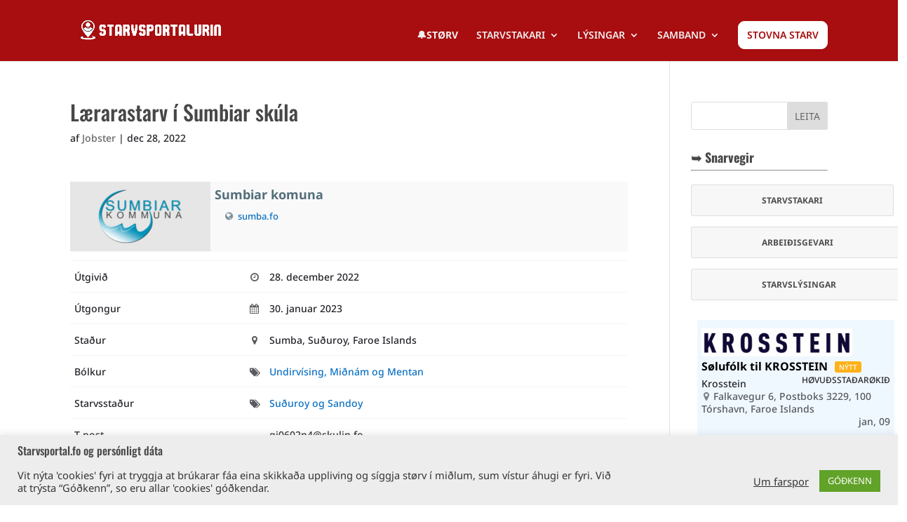

--- FILE ---
content_type: text/html; charset=UTF-8
request_url: https://starvsportal.fo/job/laerarastarv-i-sumbiar-skula/
body_size: 20106
content:
<!DOCTYPE html>
<html lang="da-DK">
<head>
	<meta charset="UTF-8" />
<meta http-equiv="X-UA-Compatible" content="IE=edge">
	<link rel="pingback" href="https://starvsportal.fo/xmlrpc.php" />

	<script type="text/javascript">
		document.documentElement.className = 'js';
	</script>

	<title>Lærarastarv í Sumbiar skúla  - Starvsportalurin | Leys Størv</title>
<link rel="preconnect" href="https://fonts.gstatic.com" crossorigin /><style id="et-builder-googlefonts-cached-inline">/* Original: https://fonts.googleapis.com/css?family=Oswald:200,300,regular,500,600,700|Noto+Sans:100,100italic,200,200italic,300,300italic,regular,italic,500,500italic,600,600italic,700,700italic,800,800italic,900,900italic&#038;subset=latin,latin-ext&#038;display=swap *//* User Agent: Mozilla/5.0 (Unknown; Linux x86_64) AppleWebKit/538.1 (KHTML, like Gecko) Safari/538.1 Daum/4.1 */@font-face {font-family: 'Noto Sans';font-style: italic;font-weight: 100;font-stretch: normal;font-display: swap;src: url(https://fonts.gstatic.com/s/notosans/v42/o-0kIpQlx3QUlC5A4PNr4C5OaxRsfNNlKbCePevHtVtX57DGjDU1QDcf2V7SzQ.ttf) format('truetype');}@font-face {font-family: 'Noto Sans';font-style: italic;font-weight: 200;font-stretch: normal;font-display: swap;src: url(https://fonts.gstatic.com/s/notosans/v42/o-0kIpQlx3QUlC5A4PNr4C5OaxRsfNNlKbCePevHtVtX57DGjDU1QLce2V7SzQ.ttf) format('truetype');}@font-face {font-family: 'Noto Sans';font-style: italic;font-weight: 300;font-stretch: normal;font-display: swap;src: url(https://fonts.gstatic.com/s/notosans/v42/o-0kIpQlx3QUlC5A4PNr4C5OaxRsfNNlKbCePevHtVtX57DGjDU1QGke2V7SzQ.ttf) format('truetype');}@font-face {font-family: 'Noto Sans';font-style: italic;font-weight: 400;font-stretch: normal;font-display: swap;src: url(https://fonts.gstatic.com/s/notosans/v42/o-0kIpQlx3QUlC5A4PNr4C5OaxRsfNNlKbCePevHtVtX57DGjDU1QDce2V7SzQ.ttf) format('truetype');}@font-face {font-family: 'Noto Sans';font-style: italic;font-weight: 500;font-stretch: normal;font-display: swap;src: url(https://fonts.gstatic.com/s/notosans/v42/o-0kIpQlx3QUlC5A4PNr4C5OaxRsfNNlKbCePevHtVtX57DGjDU1QAUe2V7SzQ.ttf) format('truetype');}@font-face {font-family: 'Noto Sans';font-style: italic;font-weight: 600;font-stretch: normal;font-display: swap;src: url(https://fonts.gstatic.com/s/notosans/v42/o-0kIpQlx3QUlC5A4PNr4C5OaxRsfNNlKbCePevHtVtX57DGjDU1QOkZ2V7SzQ.ttf) format('truetype');}@font-face {font-family: 'Noto Sans';font-style: italic;font-weight: 700;font-stretch: normal;font-display: swap;src: url(https://fonts.gstatic.com/s/notosans/v42/o-0kIpQlx3QUlC5A4PNr4C5OaxRsfNNlKbCePevHtVtX57DGjDU1QNAZ2V7SzQ.ttf) format('truetype');}@font-face {font-family: 'Noto Sans';font-style: italic;font-weight: 800;font-stretch: normal;font-display: swap;src: url(https://fonts.gstatic.com/s/notosans/v42/o-0kIpQlx3QUlC5A4PNr4C5OaxRsfNNlKbCePevHtVtX57DGjDU1QLcZ2V7SzQ.ttf) format('truetype');}@font-face {font-family: 'Noto Sans';font-style: italic;font-weight: 900;font-stretch: normal;font-display: swap;src: url(https://fonts.gstatic.com/s/notosans/v42/o-0kIpQlx3QUlC5A4PNr4C5OaxRsfNNlKbCePevHtVtX57DGjDU1QJ4Z2V7SzQ.ttf) format('truetype');}@font-face {font-family: 'Noto Sans';font-style: normal;font-weight: 100;font-stretch: normal;font-display: swap;src: url(https://fonts.gstatic.com/s/notosans/v42/o-0mIpQlx3QUlC5A4PNB6Ryti20_6n1iPHjcz6L1SoM-jCpoiyD9Au9U6Vc.ttf) format('truetype');}@font-face {font-family: 'Noto Sans';font-style: normal;font-weight: 200;font-stretch: normal;font-display: swap;src: url(https://fonts.gstatic.com/s/notosans/v42/o-0mIpQlx3QUlC5A4PNB6Ryti20_6n1iPHjcz6L1SoM-jCpoiyB9A-9U6Vc.ttf) format('truetype');}@font-face {font-family: 'Noto Sans';font-style: normal;font-weight: 300;font-stretch: normal;font-display: swap;src: url(https://fonts.gstatic.com/s/notosans/v42/o-0mIpQlx3QUlC5A4PNB6Ryti20_6n1iPHjcz6L1SoM-jCpoiyCjA-9U6Vc.ttf) format('truetype');}@font-face {font-family: 'Noto Sans';font-style: normal;font-weight: 400;font-stretch: normal;font-display: swap;src: url(https://fonts.gstatic.com/s/notosans/v42/o-0mIpQlx3QUlC5A4PNB6Ryti20_6n1iPHjcz6L1SoM-jCpoiyD9A-9U6Vc.ttf) format('truetype');}@font-face {font-family: 'Noto Sans';font-style: normal;font-weight: 500;font-stretch: normal;font-display: swap;src: url(https://fonts.gstatic.com/s/notosans/v42/o-0mIpQlx3QUlC5A4PNB6Ryti20_6n1iPHjcz6L1SoM-jCpoiyDPA-9U6Vc.ttf) format('truetype');}@font-face {font-family: 'Noto Sans';font-style: normal;font-weight: 600;font-stretch: normal;font-display: swap;src: url(https://fonts.gstatic.com/s/notosans/v42/o-0mIpQlx3QUlC5A4PNB6Ryti20_6n1iPHjcz6L1SoM-jCpoiyAjBO9U6Vc.ttf) format('truetype');}@font-face {font-family: 'Noto Sans';font-style: normal;font-weight: 700;font-stretch: normal;font-display: swap;src: url(https://fonts.gstatic.com/s/notosans/v42/o-0mIpQlx3QUlC5A4PNB6Ryti20_6n1iPHjcz6L1SoM-jCpoiyAaBO9U6Vc.ttf) format('truetype');}@font-face {font-family: 'Noto Sans';font-style: normal;font-weight: 800;font-stretch: normal;font-display: swap;src: url(https://fonts.gstatic.com/s/notosans/v42/o-0mIpQlx3QUlC5A4PNB6Ryti20_6n1iPHjcz6L1SoM-jCpoiyB9BO9U6Vc.ttf) format('truetype');}@font-face {font-family: 'Noto Sans';font-style: normal;font-weight: 900;font-stretch: normal;font-display: swap;src: url(https://fonts.gstatic.com/s/notosans/v42/o-0mIpQlx3QUlC5A4PNB6Ryti20_6n1iPHjcz6L1SoM-jCpoiyBUBO9U6Vc.ttf) format('truetype');}@font-face {font-family: 'Oswald';font-style: normal;font-weight: 200;font-display: swap;src: url(https://fonts.gstatic.com/s/oswald/v57/TK3_WkUHHAIjg75cFRf3bXL8LICs13FvsUhiYA.ttf) format('truetype');}@font-face {font-family: 'Oswald';font-style: normal;font-weight: 300;font-display: swap;src: url(https://fonts.gstatic.com/s/oswald/v57/TK3_WkUHHAIjg75cFRf3bXL8LICs169vsUhiYA.ttf) format('truetype');}@font-face {font-family: 'Oswald';font-style: normal;font-weight: 400;font-display: swap;src: url(https://fonts.gstatic.com/s/oswald/v57/TK3_WkUHHAIjg75cFRf3bXL8LICs1_FvsUhiYA.ttf) format('truetype');}@font-face {font-family: 'Oswald';font-style: normal;font-weight: 500;font-display: swap;src: url(https://fonts.gstatic.com/s/oswald/v57/TK3_WkUHHAIjg75cFRf3bXL8LICs18NvsUhiYA.ttf) format('truetype');}@font-face {font-family: 'Oswald';font-style: normal;font-weight: 600;font-display: swap;src: url(https://fonts.gstatic.com/s/oswald/v57/TK3_WkUHHAIjg75cFRf3bXL8LICs1y9osUhiYA.ttf) format('truetype');}@font-face {font-family: 'Oswald';font-style: normal;font-weight: 700;font-display: swap;src: url(https://fonts.gstatic.com/s/oswald/v57/TK3_WkUHHAIjg75cFRf3bXL8LICs1xZosUhiYA.ttf) format('truetype');}/* User Agent: Mozilla/5.0 (Windows NT 6.1; WOW64; rv:27.0) Gecko/20100101 Firefox/27.0 */@font-face {font-family: 'Noto Sans';font-style: italic;font-weight: 100;font-stretch: normal;font-display: swap;src: url(https://fonts.gstatic.com/l/font?kit=o-0kIpQlx3QUlC5A4PNr4C5OaxRsfNNlKbCePevHtVtX57DGjDU1QDcf2V7Szg&skey=10db4434b0359efc&v=v42) format('woff');}@font-face {font-family: 'Noto Sans';font-style: italic;font-weight: 200;font-stretch: normal;font-display: swap;src: url(https://fonts.gstatic.com/l/font?kit=o-0kIpQlx3QUlC5A4PNr4C5OaxRsfNNlKbCePevHtVtX57DGjDU1QLce2V7Szg&skey=10db4434b0359efc&v=v42) format('woff');}@font-face {font-family: 'Noto Sans';font-style: italic;font-weight: 300;font-stretch: normal;font-display: swap;src: url(https://fonts.gstatic.com/l/font?kit=o-0kIpQlx3QUlC5A4PNr4C5OaxRsfNNlKbCePevHtVtX57DGjDU1QGke2V7Szg&skey=10db4434b0359efc&v=v42) format('woff');}@font-face {font-family: 'Noto Sans';font-style: italic;font-weight: 400;font-stretch: normal;font-display: swap;src: url(https://fonts.gstatic.com/l/font?kit=o-0kIpQlx3QUlC5A4PNr4C5OaxRsfNNlKbCePevHtVtX57DGjDU1QDce2V7Szg&skey=10db4434b0359efc&v=v42) format('woff');}@font-face {font-family: 'Noto Sans';font-style: italic;font-weight: 500;font-stretch: normal;font-display: swap;src: url(https://fonts.gstatic.com/l/font?kit=o-0kIpQlx3QUlC5A4PNr4C5OaxRsfNNlKbCePevHtVtX57DGjDU1QAUe2V7Szg&skey=10db4434b0359efc&v=v42) format('woff');}@font-face {font-family: 'Noto Sans';font-style: italic;font-weight: 600;font-stretch: normal;font-display: swap;src: url(https://fonts.gstatic.com/l/font?kit=o-0kIpQlx3QUlC5A4PNr4C5OaxRsfNNlKbCePevHtVtX57DGjDU1QOkZ2V7Szg&skey=10db4434b0359efc&v=v42) format('woff');}@font-face {font-family: 'Noto Sans';font-style: italic;font-weight: 700;font-stretch: normal;font-display: swap;src: url(https://fonts.gstatic.com/l/font?kit=o-0kIpQlx3QUlC5A4PNr4C5OaxRsfNNlKbCePevHtVtX57DGjDU1QNAZ2V7Szg&skey=10db4434b0359efc&v=v42) format('woff');}@font-face {font-family: 'Noto Sans';font-style: italic;font-weight: 800;font-stretch: normal;font-display: swap;src: url(https://fonts.gstatic.com/l/font?kit=o-0kIpQlx3QUlC5A4PNr4C5OaxRsfNNlKbCePevHtVtX57DGjDU1QLcZ2V7Szg&skey=10db4434b0359efc&v=v42) format('woff');}@font-face {font-family: 'Noto Sans';font-style: italic;font-weight: 900;font-stretch: normal;font-display: swap;src: url(https://fonts.gstatic.com/l/font?kit=o-0kIpQlx3QUlC5A4PNr4C5OaxRsfNNlKbCePevHtVtX57DGjDU1QJ4Z2V7Szg&skey=10db4434b0359efc&v=v42) format('woff');}@font-face {font-family: 'Noto Sans';font-style: normal;font-weight: 100;font-stretch: normal;font-display: swap;src: url(https://fonts.gstatic.com/l/font?kit=o-0mIpQlx3QUlC5A4PNB6Ryti20_6n1iPHjcz6L1SoM-jCpoiyD9Au9U6VQ&skey=2b960fe17823056f&v=v42) format('woff');}@font-face {font-family: 'Noto Sans';font-style: normal;font-weight: 200;font-stretch: normal;font-display: swap;src: url(https://fonts.gstatic.com/l/font?kit=o-0mIpQlx3QUlC5A4PNB6Ryti20_6n1iPHjcz6L1SoM-jCpoiyB9A-9U6VQ&skey=2b960fe17823056f&v=v42) format('woff');}@font-face {font-family: 'Noto Sans';font-style: normal;font-weight: 300;font-stretch: normal;font-display: swap;src: url(https://fonts.gstatic.com/l/font?kit=o-0mIpQlx3QUlC5A4PNB6Ryti20_6n1iPHjcz6L1SoM-jCpoiyCjA-9U6VQ&skey=2b960fe17823056f&v=v42) format('woff');}@font-face {font-family: 'Noto Sans';font-style: normal;font-weight: 400;font-stretch: normal;font-display: swap;src: url(https://fonts.gstatic.com/l/font?kit=o-0mIpQlx3QUlC5A4PNB6Ryti20_6n1iPHjcz6L1SoM-jCpoiyD9A-9U6VQ&skey=2b960fe17823056f&v=v42) format('woff');}@font-face {font-family: 'Noto Sans';font-style: normal;font-weight: 500;font-stretch: normal;font-display: swap;src: url(https://fonts.gstatic.com/l/font?kit=o-0mIpQlx3QUlC5A4PNB6Ryti20_6n1iPHjcz6L1SoM-jCpoiyDPA-9U6VQ&skey=2b960fe17823056f&v=v42) format('woff');}@font-face {font-family: 'Noto Sans';font-style: normal;font-weight: 600;font-stretch: normal;font-display: swap;src: url(https://fonts.gstatic.com/l/font?kit=o-0mIpQlx3QUlC5A4PNB6Ryti20_6n1iPHjcz6L1SoM-jCpoiyAjBO9U6VQ&skey=2b960fe17823056f&v=v42) format('woff');}@font-face {font-family: 'Noto Sans';font-style: normal;font-weight: 700;font-stretch: normal;font-display: swap;src: url(https://fonts.gstatic.com/l/font?kit=o-0mIpQlx3QUlC5A4PNB6Ryti20_6n1iPHjcz6L1SoM-jCpoiyAaBO9U6VQ&skey=2b960fe17823056f&v=v42) format('woff');}@font-face {font-family: 'Noto Sans';font-style: normal;font-weight: 800;font-stretch: normal;font-display: swap;src: url(https://fonts.gstatic.com/l/font?kit=o-0mIpQlx3QUlC5A4PNB6Ryti20_6n1iPHjcz6L1SoM-jCpoiyB9BO9U6VQ&skey=2b960fe17823056f&v=v42) format('woff');}@font-face {font-family: 'Noto Sans';font-style: normal;font-weight: 900;font-stretch: normal;font-display: swap;src: url(https://fonts.gstatic.com/l/font?kit=o-0mIpQlx3QUlC5A4PNB6Ryti20_6n1iPHjcz6L1SoM-jCpoiyBUBO9U6VQ&skey=2b960fe17823056f&v=v42) format('woff');}@font-face {font-family: 'Oswald';font-style: normal;font-weight: 200;font-display: swap;src: url(https://fonts.gstatic.com/l/font?kit=TK3_WkUHHAIjg75cFRf3bXL8LICs13FvsUhiYw&skey=653237e53512d0de&v=v57) format('woff');}@font-face {font-family: 'Oswald';font-style: normal;font-weight: 300;font-display: swap;src: url(https://fonts.gstatic.com/l/font?kit=TK3_WkUHHAIjg75cFRf3bXL8LICs169vsUhiYw&skey=653237e53512d0de&v=v57) format('woff');}@font-face {font-family: 'Oswald';font-style: normal;font-weight: 400;font-display: swap;src: url(https://fonts.gstatic.com/l/font?kit=TK3_WkUHHAIjg75cFRf3bXL8LICs1_FvsUhiYw&skey=653237e53512d0de&v=v57) format('woff');}@font-face {font-family: 'Oswald';font-style: normal;font-weight: 500;font-display: swap;src: url(https://fonts.gstatic.com/l/font?kit=TK3_WkUHHAIjg75cFRf3bXL8LICs18NvsUhiYw&skey=653237e53512d0de&v=v57) format('woff');}@font-face {font-family: 'Oswald';font-style: normal;font-weight: 600;font-display: swap;src: url(https://fonts.gstatic.com/l/font?kit=TK3_WkUHHAIjg75cFRf3bXL8LICs1y9osUhiYw&skey=653237e53512d0de&v=v57) format('woff');}@font-face {font-family: 'Oswald';font-style: normal;font-weight: 700;font-display: swap;src: url(https://fonts.gstatic.com/l/font?kit=TK3_WkUHHAIjg75cFRf3bXL8LICs1xZosUhiYw&skey=653237e53512d0de&v=v57) format('woff');}/* User Agent: Mozilla/5.0 (Windows NT 6.3; rv:39.0) Gecko/20100101 Firefox/39.0 */@font-face {font-family: 'Noto Sans';font-style: italic;font-weight: 100;font-stretch: normal;font-display: swap;src: url(https://fonts.gstatic.com/s/notosans/v42/o-0kIpQlx3QUlC5A4PNr4C5OaxRsfNNlKbCePevHtVtX57DGjDU1QDcf2V7SyA.woff2) format('woff2');}@font-face {font-family: 'Noto Sans';font-style: italic;font-weight: 200;font-stretch: normal;font-display: swap;src: url(https://fonts.gstatic.com/s/notosans/v42/o-0kIpQlx3QUlC5A4PNr4C5OaxRsfNNlKbCePevHtVtX57DGjDU1QLce2V7SyA.woff2) format('woff2');}@font-face {font-family: 'Noto Sans';font-style: italic;font-weight: 300;font-stretch: normal;font-display: swap;src: url(https://fonts.gstatic.com/s/notosans/v42/o-0kIpQlx3QUlC5A4PNr4C5OaxRsfNNlKbCePevHtVtX57DGjDU1QGke2V7SyA.woff2) format('woff2');}@font-face {font-family: 'Noto Sans';font-style: italic;font-weight: 400;font-stretch: normal;font-display: swap;src: url(https://fonts.gstatic.com/s/notosans/v42/o-0kIpQlx3QUlC5A4PNr4C5OaxRsfNNlKbCePevHtVtX57DGjDU1QDce2V7SyA.woff2) format('woff2');}@font-face {font-family: 'Noto Sans';font-style: italic;font-weight: 500;font-stretch: normal;font-display: swap;src: url(https://fonts.gstatic.com/s/notosans/v42/o-0kIpQlx3QUlC5A4PNr4C5OaxRsfNNlKbCePevHtVtX57DGjDU1QAUe2V7SyA.woff2) format('woff2');}@font-face {font-family: 'Noto Sans';font-style: italic;font-weight: 600;font-stretch: normal;font-display: swap;src: url(https://fonts.gstatic.com/s/notosans/v42/o-0kIpQlx3QUlC5A4PNr4C5OaxRsfNNlKbCePevHtVtX57DGjDU1QOkZ2V7SyA.woff2) format('woff2');}@font-face {font-family: 'Noto Sans';font-style: italic;font-weight: 700;font-stretch: normal;font-display: swap;src: url(https://fonts.gstatic.com/s/notosans/v42/o-0kIpQlx3QUlC5A4PNr4C5OaxRsfNNlKbCePevHtVtX57DGjDU1QNAZ2V7SyA.woff2) format('woff2');}@font-face {font-family: 'Noto Sans';font-style: italic;font-weight: 800;font-stretch: normal;font-display: swap;src: url(https://fonts.gstatic.com/s/notosans/v42/o-0kIpQlx3QUlC5A4PNr4C5OaxRsfNNlKbCePevHtVtX57DGjDU1QLcZ2V7SyA.woff2) format('woff2');}@font-face {font-family: 'Noto Sans';font-style: italic;font-weight: 900;font-stretch: normal;font-display: swap;src: url(https://fonts.gstatic.com/s/notosans/v42/o-0kIpQlx3QUlC5A4PNr4C5OaxRsfNNlKbCePevHtVtX57DGjDU1QJ4Z2V7SyA.woff2) format('woff2');}@font-face {font-family: 'Noto Sans';font-style: normal;font-weight: 100;font-stretch: normal;font-display: swap;src: url(https://fonts.gstatic.com/s/notosans/v42/o-0mIpQlx3QUlC5A4PNB6Ryti20_6n1iPHjcz6L1SoM-jCpoiyD9Au9U6VI.woff2) format('woff2');}@font-face {font-family: 'Noto Sans';font-style: normal;font-weight: 200;font-stretch: normal;font-display: swap;src: url(https://fonts.gstatic.com/s/notosans/v42/o-0mIpQlx3QUlC5A4PNB6Ryti20_6n1iPHjcz6L1SoM-jCpoiyB9A-9U6VI.woff2) format('woff2');}@font-face {font-family: 'Noto Sans';font-style: normal;font-weight: 300;font-stretch: normal;font-display: swap;src: url(https://fonts.gstatic.com/s/notosans/v42/o-0mIpQlx3QUlC5A4PNB6Ryti20_6n1iPHjcz6L1SoM-jCpoiyCjA-9U6VI.woff2) format('woff2');}@font-face {font-family: 'Noto Sans';font-style: normal;font-weight: 400;font-stretch: normal;font-display: swap;src: url(https://fonts.gstatic.com/s/notosans/v42/o-0mIpQlx3QUlC5A4PNB6Ryti20_6n1iPHjcz6L1SoM-jCpoiyD9A-9U6VI.woff2) format('woff2');}@font-face {font-family: 'Noto Sans';font-style: normal;font-weight: 500;font-stretch: normal;font-display: swap;src: url(https://fonts.gstatic.com/s/notosans/v42/o-0mIpQlx3QUlC5A4PNB6Ryti20_6n1iPHjcz6L1SoM-jCpoiyDPA-9U6VI.woff2) format('woff2');}@font-face {font-family: 'Noto Sans';font-style: normal;font-weight: 600;font-stretch: normal;font-display: swap;src: url(https://fonts.gstatic.com/s/notosans/v42/o-0mIpQlx3QUlC5A4PNB6Ryti20_6n1iPHjcz6L1SoM-jCpoiyAjBO9U6VI.woff2) format('woff2');}@font-face {font-family: 'Noto Sans';font-style: normal;font-weight: 700;font-stretch: normal;font-display: swap;src: url(https://fonts.gstatic.com/s/notosans/v42/o-0mIpQlx3QUlC5A4PNB6Ryti20_6n1iPHjcz6L1SoM-jCpoiyAaBO9U6VI.woff2) format('woff2');}@font-face {font-family: 'Noto Sans';font-style: normal;font-weight: 800;font-stretch: normal;font-display: swap;src: url(https://fonts.gstatic.com/s/notosans/v42/o-0mIpQlx3QUlC5A4PNB6Ryti20_6n1iPHjcz6L1SoM-jCpoiyB9BO9U6VI.woff2) format('woff2');}@font-face {font-family: 'Noto Sans';font-style: normal;font-weight: 900;font-stretch: normal;font-display: swap;src: url(https://fonts.gstatic.com/s/notosans/v42/o-0mIpQlx3QUlC5A4PNB6Ryti20_6n1iPHjcz6L1SoM-jCpoiyBUBO9U6VI.woff2) format('woff2');}@font-face {font-family: 'Oswald';font-style: normal;font-weight: 200;font-display: swap;src: url(https://fonts.gstatic.com/s/oswald/v57/TK3_WkUHHAIjg75cFRf3bXL8LICs13FvsUhiZQ.woff2) format('woff2');}@font-face {font-family: 'Oswald';font-style: normal;font-weight: 300;font-display: swap;src: url(https://fonts.gstatic.com/s/oswald/v57/TK3_WkUHHAIjg75cFRf3bXL8LICs169vsUhiZQ.woff2) format('woff2');}@font-face {font-family: 'Oswald';font-style: normal;font-weight: 400;font-display: swap;src: url(https://fonts.gstatic.com/s/oswald/v57/TK3_WkUHHAIjg75cFRf3bXL8LICs1_FvsUhiZQ.woff2) format('woff2');}@font-face {font-family: 'Oswald';font-style: normal;font-weight: 500;font-display: swap;src: url(https://fonts.gstatic.com/s/oswald/v57/TK3_WkUHHAIjg75cFRf3bXL8LICs18NvsUhiZQ.woff2) format('woff2');}@font-face {font-family: 'Oswald';font-style: normal;font-weight: 600;font-display: swap;src: url(https://fonts.gstatic.com/s/oswald/v57/TK3_WkUHHAIjg75cFRf3bXL8LICs1y9osUhiZQ.woff2) format('woff2');}@font-face {font-family: 'Oswald';font-style: normal;font-weight: 700;font-display: swap;src: url(https://fonts.gstatic.com/s/oswald/v57/TK3_WkUHHAIjg75cFRf3bXL8LICs1xZosUhiZQ.woff2) format('woff2');}</style><meta name='robots' content='max-image-preview:large' />

<!-- Google Tag Manager for WordPress by gtm4wp.com -->
<script data-cfasync="false" data-pagespeed-no-defer>
	var gtm4wp_datalayer_name = "dataLayer";
	var dataLayer = dataLayer || [];
</script>
<!-- End Google Tag Manager for WordPress by gtm4wp.com --><script type="text/javascript">
			let jqueryParams=[],jQuery=function(r){return jqueryParams=[...jqueryParams,r],jQuery},$=function(r){return jqueryParams=[...jqueryParams,r],$};window.jQuery=jQuery,window.$=jQuery;let customHeadScripts=!1;jQuery.fn=jQuery.prototype={},$.fn=jQuery.prototype={},jQuery.noConflict=function(r){if(window.jQuery)return jQuery=window.jQuery,$=window.jQuery,customHeadScripts=!0,jQuery.noConflict},jQuery.ready=function(r){jqueryParams=[...jqueryParams,r]},$.ready=function(r){jqueryParams=[...jqueryParams,r]},jQuery.load=function(r){jqueryParams=[...jqueryParams,r]},$.load=function(r){jqueryParams=[...jqueryParams,r]},jQuery.fn.ready=function(r){jqueryParams=[...jqueryParams,r]},$.fn.ready=function(r){jqueryParams=[...jqueryParams,r]};</script><link rel='dns-prefetch' href='//hb.wpmucdn.com' />
<link href='//hb.wpmucdn.com' rel='preconnect' />
<link rel="alternate" type="application/rss+xml" title="Starvsportalurin | Leys Størv &raquo; Feed" href="https://starvsportal.fo/feed/" />
<link rel="alternate" type="application/rss+xml" title="Starvsportalurin | Leys Størv &raquo;-kommentar-feed" href="https://starvsportal.fo/comments/feed/" />
		<style>
			.lazyload,
			.lazyloading {
				max-width: 100%;
			}
		</style>
		<meta content="Divi v.4.27.5" name="generator"/><link rel='stylesheet' id='wp-block-library-css' href='https://hb.wpmucdn.com/starvsportal.fo/63843e16-e488-4e2d-85e0-b1a654991a6b.css' type='text/css' media='all' />
<style id='wp-block-library-theme-inline-css' type='text/css'>
.wp-block-audio figcaption{color:#555;font-size:13px;text-align:center}.is-dark-theme .wp-block-audio figcaption{color:#ffffffa6}.wp-block-audio{margin:0 0 1em}.wp-block-code{border:1px solid #ccc;border-radius:4px;font-family:Menlo,Consolas,monaco,monospace;padding:.8em 1em}.wp-block-embed figcaption{color:#555;font-size:13px;text-align:center}.is-dark-theme .wp-block-embed figcaption{color:#ffffffa6}.wp-block-embed{margin:0 0 1em}.blocks-gallery-caption{color:#555;font-size:13px;text-align:center}.is-dark-theme .blocks-gallery-caption{color:#ffffffa6}.wp-block-image figcaption{color:#555;font-size:13px;text-align:center}.is-dark-theme .wp-block-image figcaption{color:#ffffffa6}.wp-block-image{margin:0 0 1em}.wp-block-pullquote{border-bottom:4px solid;border-top:4px solid;color:currentColor;margin-bottom:1.75em}.wp-block-pullquote cite,.wp-block-pullquote footer,.wp-block-pullquote__citation{color:currentColor;font-size:.8125em;font-style:normal;text-transform:uppercase}.wp-block-quote{border-left:.25em solid;margin:0 0 1.75em;padding-left:1em}.wp-block-quote cite,.wp-block-quote footer{color:currentColor;font-size:.8125em;font-style:normal;position:relative}.wp-block-quote.has-text-align-right{border-left:none;border-right:.25em solid;padding-left:0;padding-right:1em}.wp-block-quote.has-text-align-center{border:none;padding-left:0}.wp-block-quote.is-large,.wp-block-quote.is-style-large,.wp-block-quote.is-style-plain{border:none}.wp-block-search .wp-block-search__label{font-weight:700}.wp-block-search__button{border:1px solid #ccc;padding:.375em .625em}:where(.wp-block-group.has-background){padding:1.25em 2.375em}.wp-block-separator.has-css-opacity{opacity:.4}.wp-block-separator{border:none;border-bottom:2px solid;margin-left:auto;margin-right:auto}.wp-block-separator.has-alpha-channel-opacity{opacity:1}.wp-block-separator:not(.is-style-wide):not(.is-style-dots){width:100px}.wp-block-separator.has-background:not(.is-style-dots){border-bottom:none;height:1px}.wp-block-separator.has-background:not(.is-style-wide):not(.is-style-dots){height:2px}.wp-block-table{margin:0 0 1em}.wp-block-table td,.wp-block-table th{word-break:normal}.wp-block-table figcaption{color:#555;font-size:13px;text-align:center}.is-dark-theme .wp-block-table figcaption{color:#ffffffa6}.wp-block-video figcaption{color:#555;font-size:13px;text-align:center}.is-dark-theme .wp-block-video figcaption{color:#ffffffa6}.wp-block-video{margin:0 0 1em}.wp-block-template-part.has-background{margin-bottom:0;margin-top:0;padding:1.25em 2.375em}
</style>
<style id='global-styles-inline-css' type='text/css'>
body{--wp--preset--color--black: #000000;--wp--preset--color--cyan-bluish-gray: #abb8c3;--wp--preset--color--white: #ffffff;--wp--preset--color--pale-pink: #f78da7;--wp--preset--color--vivid-red: #cf2e2e;--wp--preset--color--luminous-vivid-orange: #ff6900;--wp--preset--color--luminous-vivid-amber: #fcb900;--wp--preset--color--light-green-cyan: #7bdcb5;--wp--preset--color--vivid-green-cyan: #00d084;--wp--preset--color--pale-cyan-blue: #8ed1fc;--wp--preset--color--vivid-cyan-blue: #0693e3;--wp--preset--color--vivid-purple: #9b51e0;--wp--preset--gradient--vivid-cyan-blue-to-vivid-purple: linear-gradient(135deg,rgba(6,147,227,1) 0%,rgb(155,81,224) 100%);--wp--preset--gradient--light-green-cyan-to-vivid-green-cyan: linear-gradient(135deg,rgb(122,220,180) 0%,rgb(0,208,130) 100%);--wp--preset--gradient--luminous-vivid-amber-to-luminous-vivid-orange: linear-gradient(135deg,rgba(252,185,0,1) 0%,rgba(255,105,0,1) 100%);--wp--preset--gradient--luminous-vivid-orange-to-vivid-red: linear-gradient(135deg,rgba(255,105,0,1) 0%,rgb(207,46,46) 100%);--wp--preset--gradient--very-light-gray-to-cyan-bluish-gray: linear-gradient(135deg,rgb(238,238,238) 0%,rgb(169,184,195) 100%);--wp--preset--gradient--cool-to-warm-spectrum: linear-gradient(135deg,rgb(74,234,220) 0%,rgb(151,120,209) 20%,rgb(207,42,186) 40%,rgb(238,44,130) 60%,rgb(251,105,98) 80%,rgb(254,248,76) 100%);--wp--preset--gradient--blush-light-purple: linear-gradient(135deg,rgb(255,206,236) 0%,rgb(152,150,240) 100%);--wp--preset--gradient--blush-bordeaux: linear-gradient(135deg,rgb(254,205,165) 0%,rgb(254,45,45) 50%,rgb(107,0,62) 100%);--wp--preset--gradient--luminous-dusk: linear-gradient(135deg,rgb(255,203,112) 0%,rgb(199,81,192) 50%,rgb(65,88,208) 100%);--wp--preset--gradient--pale-ocean: linear-gradient(135deg,rgb(255,245,203) 0%,rgb(182,227,212) 50%,rgb(51,167,181) 100%);--wp--preset--gradient--electric-grass: linear-gradient(135deg,rgb(202,248,128) 0%,rgb(113,206,126) 100%);--wp--preset--gradient--midnight: linear-gradient(135deg,rgb(2,3,129) 0%,rgb(40,116,252) 100%);--wp--preset--font-size--small: 13px;--wp--preset--font-size--medium: 20px;--wp--preset--font-size--large: 36px;--wp--preset--font-size--x-large: 42px;--wp--preset--spacing--20: 0.44rem;--wp--preset--spacing--30: 0.67rem;--wp--preset--spacing--40: 1rem;--wp--preset--spacing--50: 1.5rem;--wp--preset--spacing--60: 2.25rem;--wp--preset--spacing--70: 3.38rem;--wp--preset--spacing--80: 5.06rem;--wp--preset--shadow--natural: 6px 6px 9px rgba(0, 0, 0, 0.2);--wp--preset--shadow--deep: 12px 12px 50px rgba(0, 0, 0, 0.4);--wp--preset--shadow--sharp: 6px 6px 0px rgba(0, 0, 0, 0.2);--wp--preset--shadow--outlined: 6px 6px 0px -3px rgba(255, 255, 255, 1), 6px 6px rgba(0, 0, 0, 1);--wp--preset--shadow--crisp: 6px 6px 0px rgba(0, 0, 0, 1);}body { margin: 0;--wp--style--global--content-size: 823px;--wp--style--global--wide-size: 1080px; }.wp-site-blocks > .alignleft { float: left; margin-right: 2em; }.wp-site-blocks > .alignright { float: right; margin-left: 2em; }.wp-site-blocks > .aligncenter { justify-content: center; margin-left: auto; margin-right: auto; }:where(.is-layout-flex){gap: 0.5em;}:where(.is-layout-grid){gap: 0.5em;}body .is-layout-flow > .alignleft{float: left;margin-inline-start: 0;margin-inline-end: 2em;}body .is-layout-flow > .alignright{float: right;margin-inline-start: 2em;margin-inline-end: 0;}body .is-layout-flow > .aligncenter{margin-left: auto !important;margin-right: auto !important;}body .is-layout-constrained > .alignleft{float: left;margin-inline-start: 0;margin-inline-end: 2em;}body .is-layout-constrained > .alignright{float: right;margin-inline-start: 2em;margin-inline-end: 0;}body .is-layout-constrained > .aligncenter{margin-left: auto !important;margin-right: auto !important;}body .is-layout-constrained > :where(:not(.alignleft):not(.alignright):not(.alignfull)){max-width: var(--wp--style--global--content-size);margin-left: auto !important;margin-right: auto !important;}body .is-layout-constrained > .alignwide{max-width: var(--wp--style--global--wide-size);}body .is-layout-flex{display: flex;}body .is-layout-flex{flex-wrap: wrap;align-items: center;}body .is-layout-flex > *{margin: 0;}body .is-layout-grid{display: grid;}body .is-layout-grid > *{margin: 0;}body{padding-top: 0px;padding-right: 0px;padding-bottom: 0px;padding-left: 0px;}.wp-element-button, .wp-block-button__link{background-color: #32373c;border-width: 0;color: #fff;font-family: inherit;font-size: inherit;line-height: inherit;padding: calc(0.667em + 2px) calc(1.333em + 2px);text-decoration: none;}.has-black-color{color: var(--wp--preset--color--black) !important;}.has-cyan-bluish-gray-color{color: var(--wp--preset--color--cyan-bluish-gray) !important;}.has-white-color{color: var(--wp--preset--color--white) !important;}.has-pale-pink-color{color: var(--wp--preset--color--pale-pink) !important;}.has-vivid-red-color{color: var(--wp--preset--color--vivid-red) !important;}.has-luminous-vivid-orange-color{color: var(--wp--preset--color--luminous-vivid-orange) !important;}.has-luminous-vivid-amber-color{color: var(--wp--preset--color--luminous-vivid-amber) !important;}.has-light-green-cyan-color{color: var(--wp--preset--color--light-green-cyan) !important;}.has-vivid-green-cyan-color{color: var(--wp--preset--color--vivid-green-cyan) !important;}.has-pale-cyan-blue-color{color: var(--wp--preset--color--pale-cyan-blue) !important;}.has-vivid-cyan-blue-color{color: var(--wp--preset--color--vivid-cyan-blue) !important;}.has-vivid-purple-color{color: var(--wp--preset--color--vivid-purple) !important;}.has-black-background-color{background-color: var(--wp--preset--color--black) !important;}.has-cyan-bluish-gray-background-color{background-color: var(--wp--preset--color--cyan-bluish-gray) !important;}.has-white-background-color{background-color: var(--wp--preset--color--white) !important;}.has-pale-pink-background-color{background-color: var(--wp--preset--color--pale-pink) !important;}.has-vivid-red-background-color{background-color: var(--wp--preset--color--vivid-red) !important;}.has-luminous-vivid-orange-background-color{background-color: var(--wp--preset--color--luminous-vivid-orange) !important;}.has-luminous-vivid-amber-background-color{background-color: var(--wp--preset--color--luminous-vivid-amber) !important;}.has-light-green-cyan-background-color{background-color: var(--wp--preset--color--light-green-cyan) !important;}.has-vivid-green-cyan-background-color{background-color: var(--wp--preset--color--vivid-green-cyan) !important;}.has-pale-cyan-blue-background-color{background-color: var(--wp--preset--color--pale-cyan-blue) !important;}.has-vivid-cyan-blue-background-color{background-color: var(--wp--preset--color--vivid-cyan-blue) !important;}.has-vivid-purple-background-color{background-color: var(--wp--preset--color--vivid-purple) !important;}.has-black-border-color{border-color: var(--wp--preset--color--black) !important;}.has-cyan-bluish-gray-border-color{border-color: var(--wp--preset--color--cyan-bluish-gray) !important;}.has-white-border-color{border-color: var(--wp--preset--color--white) !important;}.has-pale-pink-border-color{border-color: var(--wp--preset--color--pale-pink) !important;}.has-vivid-red-border-color{border-color: var(--wp--preset--color--vivid-red) !important;}.has-luminous-vivid-orange-border-color{border-color: var(--wp--preset--color--luminous-vivid-orange) !important;}.has-luminous-vivid-amber-border-color{border-color: var(--wp--preset--color--luminous-vivid-amber) !important;}.has-light-green-cyan-border-color{border-color: var(--wp--preset--color--light-green-cyan) !important;}.has-vivid-green-cyan-border-color{border-color: var(--wp--preset--color--vivid-green-cyan) !important;}.has-pale-cyan-blue-border-color{border-color: var(--wp--preset--color--pale-cyan-blue) !important;}.has-vivid-cyan-blue-border-color{border-color: var(--wp--preset--color--vivid-cyan-blue) !important;}.has-vivid-purple-border-color{border-color: var(--wp--preset--color--vivid-purple) !important;}.has-vivid-cyan-blue-to-vivid-purple-gradient-background{background: var(--wp--preset--gradient--vivid-cyan-blue-to-vivid-purple) !important;}.has-light-green-cyan-to-vivid-green-cyan-gradient-background{background: var(--wp--preset--gradient--light-green-cyan-to-vivid-green-cyan) !important;}.has-luminous-vivid-amber-to-luminous-vivid-orange-gradient-background{background: var(--wp--preset--gradient--luminous-vivid-amber-to-luminous-vivid-orange) !important;}.has-luminous-vivid-orange-to-vivid-red-gradient-background{background: var(--wp--preset--gradient--luminous-vivid-orange-to-vivid-red) !important;}.has-very-light-gray-to-cyan-bluish-gray-gradient-background{background: var(--wp--preset--gradient--very-light-gray-to-cyan-bluish-gray) !important;}.has-cool-to-warm-spectrum-gradient-background{background: var(--wp--preset--gradient--cool-to-warm-spectrum) !important;}.has-blush-light-purple-gradient-background{background: var(--wp--preset--gradient--blush-light-purple) !important;}.has-blush-bordeaux-gradient-background{background: var(--wp--preset--gradient--blush-bordeaux) !important;}.has-luminous-dusk-gradient-background{background: var(--wp--preset--gradient--luminous-dusk) !important;}.has-pale-ocean-gradient-background{background: var(--wp--preset--gradient--pale-ocean) !important;}.has-electric-grass-gradient-background{background: var(--wp--preset--gradient--electric-grass) !important;}.has-midnight-gradient-background{background: var(--wp--preset--gradient--midnight) !important;}.has-small-font-size{font-size: var(--wp--preset--font-size--small) !important;}.has-medium-font-size{font-size: var(--wp--preset--font-size--medium) !important;}.has-large-font-size{font-size: var(--wp--preset--font-size--large) !important;}.has-x-large-font-size{font-size: var(--wp--preset--font-size--x-large) !important;}
.wp-block-navigation a:where(:not(.wp-element-button)){color: inherit;}
:where(.wp-block-post-template.is-layout-flex){gap: 1.25em;}:where(.wp-block-post-template.is-layout-grid){gap: 1.25em;}
:where(.wp-block-columns.is-layout-flex){gap: 2em;}:where(.wp-block-columns.is-layout-grid){gap: 2em;}
.wp-block-pullquote{font-size: 1.5em;line-height: 1.6;}
</style>
<link rel='stylesheet' id='wphb-1-css' href='https://hb.wpmucdn.com/starvsportal.fo/f33c0663-c5bf-44d6-b421-ea1990766f2e.css' type='text/css' media='all' />
<script type="text/javascript" src="https://starvsportal.fo/wp-includes/js/tinymce/tinymce.min.js" id="wp-tinymce-root-js"></script>
<script type="text/javascript" src="https://hb.wpmucdn.com/starvsportal.fo/64f75470-6bc5-419b-a20c-490ba667791e.js" id="wphb-2-js"></script>
<script type="text/javascript" id="jquery-js-after">
/* <![CDATA[ */
jqueryParams.length&&$.each(jqueryParams,function(e,r){if("function"==typeof r){var n=String(r);n.replace("$","jQuery");var a=new Function("return "+n)();$(document).ready(a)}});
/* ]]> */
</script>
<script type="text/javascript" id="wphb-3-js-extra">
/* <![CDATA[ */
var WpjbData = {"no_jobs_found":"Ongar starvsl\u00fdsing funnar","no_resumes_found":"Ongi l\u00edvsrensl funnin","load_x_more":"Innles %d fleiri","date_format":"Y\/m\/d","datepicker_date_format":"yy\/mm\/dd","max_date":"9999\/12\/31"};;;var Cli_Data = {"nn_cookie_ids":[],"cookielist":[],"non_necessary_cookies":[],"ccpaEnabled":"","ccpaRegionBased":"","ccpaBarEnabled":"","strictlyEnabled":["necessary","obligatoire"],"ccpaType":"gdpr","js_blocking":"1","custom_integration":"","triggerDomRefresh":"","secure_cookies":""};
var cli_cookiebar_settings = {"animate_speed_hide":"500","animate_speed_show":"500","background":"#ededed","border":"#b1a6a6c2","border_on":"","button_1_button_colour":"#61a229","button_1_button_hover":"#4e8221","button_1_link_colour":"#fff","button_1_as_button":"1","button_1_new_win":"","button_2_button_colour":"#333","button_2_button_hover":"#292929","button_2_link_colour":"#444","button_2_as_button":"","button_2_hidebar":"","button_3_button_colour":"#3566bb","button_3_button_hover":"#2a5296","button_3_link_colour":"#fff","button_3_as_button":"1","button_3_new_win":"","button_4_button_colour":"#000","button_4_button_hover":"#000000","button_4_link_colour":"#333333","button_4_as_button":"","button_7_button_colour":"#61a229","button_7_button_hover":"#4e8221","button_7_link_colour":"#fff","button_7_as_button":"1","button_7_new_win":"","font_family":"inherit","header_fix":"","notify_animate_hide":"1","notify_animate_show":"","notify_div_id":"#cookie-law-info-bar","notify_position_horizontal":"right","notify_position_vertical":"bottom","scroll_close":"","scroll_close_reload":"1","accept_close_reload":"","reject_close_reload":"1","showagain_tab":"","showagain_background":"#fff","showagain_border":"#000","showagain_div_id":"#cookie-law-info-again","showagain_x_position":"100px","text":"#333333","show_once_yn":"","show_once":"5000","logging_on":"","as_popup":"","popup_overlay":"1","bar_heading_text":"Starvsportal.fo og pers\u00f3nligt d\u00e1ta","cookie_bar_as":"banner","popup_showagain_position":"bottom-right","widget_position":"left"};
var log_object = {"ajax_url":"https:\/\/starvsportal.fo\/wp-admin\/admin-ajax.php"};
/* ]]> */
</script>
<script type="text/javascript" src="https://hb.wpmucdn.com/starvsportal.fo/4ebb973e-ce00-4aa7-aa6d-ffe17ce37d20.js" id="wphb-3-js"></script>
<link rel="https://api.w.org/" href="https://starvsportal.fo/wp-json/" /><link rel="EditURI" type="application/rsd+xml" title="RSD" href="https://starvsportal.fo/xmlrpc.php?rsd" />
<link rel='shortlink' href='https://starvsportal.fo/?p=28178' />
<link rel="alternate" type="application/json+oembed" href="https://starvsportal.fo/wp-json/oembed/1.0/embed?url=https%3A%2F%2Fstarvsportal.fo%2Fjob%2Flaerarastarv-i-sumbiar-skula%2F" />
<link rel="alternate" type="text/xml+oembed" href="https://starvsportal.fo/wp-json/oembed/1.0/embed?url=https%3A%2F%2Fstarvsportal.fo%2Fjob%2Flaerarastarv-i-sumbiar-skula%2F&#038;format=xml" />

		<!-- GA Google Analytics @ https://m0n.co/ga -->
		<script>
			(function(i,s,o,g,r,a,m){i['GoogleAnalyticsObject']=r;i[r]=i[r]||function(){
			(i[r].q=i[r].q||[]).push(arguments)},i[r].l=1*new Date();a=s.createElement(o),
			m=s.getElementsByTagName(o)[0];a.async=1;a.src=g;m.parentNode.insertBefore(a,m)
			})(window,document,'script','https://www.google-analytics.com/analytics.js','ga');
			ga('create', 'UA-40730817-1', 'auto');
			ga('require', 'displayfeatures');
			ga('require', 'linkid');
			ga('set', 'anonymizeIp', true);
			ga('set', 'forceSSL', true);
			ga('send', 'pageview');
		</script>

	<script type="text/javascript">
(function(h,e,a,t,m,p) {
m=e.createElement(a);m.async=!0;m.src=t;
p=e.getElementsByTagName(a)[0];p.parentNode.insertBefore(m,p);
})(window,document,'script','https://u.heatmap.it/log.js');
</script>
		<!-- Global site tag (gtag.js) - Google Ads: 1031998889 -->
<script async src="https://www.googletagmanager.com/gtag/js?id=AW-1031998889"></script>
<script>
  window.dataLayer = window.dataLayer || [];
  function gtag(){dataLayer.push(arguments);}
  gtag('js', new Date());

  gtag('config', 'AW-1031998889');
</script>
<!-- Google Tag Manager for WordPress by gtm4wp.com -->
<!-- GTM Container placement set to off -->
<script data-cfasync="false" data-pagespeed-no-defer type="text/javascript">
	var dataLayer_content = {"pagePostType":"job","pagePostType2":"single-job","pagePostAuthor":"Jobster"};
	dataLayer.push( dataLayer_content );
</script>
<script data-cfasync="false" data-pagespeed-no-defer type="text/javascript">
	console.warn && console.warn("[GTM4WP] Google Tag Manager container code placement set to OFF !!!");
	console.warn && console.warn("[GTM4WP] Data layer codes are active but GTM container must be loaded using custom coding !!!");
</script>
<!-- End Google Tag Manager for WordPress by gtm4wp.com -->		<script>
			document.documentElement.className = document.documentElement.className.replace('no-js', 'js');
		</script>
				<style>
			.no-js img.lazyload {
				display: none;
			}

			figure.wp-block-image img.lazyloading {
				min-width: 150px;
			}

			.lazyload,
			.lazyloading {
				--smush-placeholder-width: 100px;
				--smush-placeholder-aspect-ratio: 1/1;
				width: var(--smush-image-width, var(--smush-placeholder-width)) !important;
				aspect-ratio: var(--smush-image-aspect-ratio, var(--smush-placeholder-aspect-ratio)) !important;
			}

						.lazyload, .lazyloading {
				opacity: 0;
			}

			.lazyloaded {
				opacity: 1;
				transition: opacity 400ms;
				transition-delay: 0ms;
			}

					</style>
		<meta name="viewport" content="width=device-width, initial-scale=1.0, maximum-scale=1.0, user-scalable=0" /><!-- SEO meta tags powered by SmartCrawl https://wpmudev.com/project/smartcrawl-wordpress-seo/ -->
<link rel="canonical" href="https://starvsportal.fo/job/laerarastarv-i-sumbiar-skula/" />
<meta name="description" content="Søkt verður eftir lærara ella vikari í tíðaravmarkað starv at byrja 3. januar 2023. Talan er um áleið 15 undirvísingartímar, sum liggja mánadag, ónsdag og t ..." />
<script type="application/ld+json">{"@context":"https:\/\/schema.org","@graph":[{"@type":"WPHeader","url":"https:\/\/starvsportal.fo\/job\/laerarastarv-i-sumbiar-skula\/","headline":"L\u00e6rarastarv \u00ed Sumbiar sk\u00fala  - Starvsportalurin |\u00a0Leys St\u00f8rv","description":"S\u00f8kt ver\u00f0ur eftir l\u00e6rara ella vikari \u00ed t\u00ed\u00f0aravmarka\u00f0 starv at byrja 3. januar 2023. Talan er um \u00e1lei\u00f0 15 undirv\u00edsingart\u00edmar, sum liggja m\u00e1nadag, \u00f3nsdag og t ..."},{"@type":"WPFooter","url":"https:\/\/starvsportal.fo\/job\/laerarastarv-i-sumbiar-skula\/","headline":"L\u00e6rarastarv \u00ed Sumbiar sk\u00fala  - Starvsportalurin |\u00a0Leys St\u00f8rv","description":"S\u00f8kt ver\u00f0ur eftir l\u00e6rara ella vikari \u00ed t\u00ed\u00f0aravmarka\u00f0 starv at byrja 3. januar 2023. Talan er um \u00e1lei\u00f0 15 undirv\u00edsingart\u00edmar, sum liggja m\u00e1nadag, \u00f3nsdag og t ...","copyrightYear":"2026"},{"@type":"Organization","@id":"https:\/\/starvsportal.fo\/#schema-publishing-organization","url":"https:\/\/starvsportal.fo","name":"Starvsportalurin |\u00a0Leys St\u00f8rv","logo":{"@type":"ImageObject","@id":"https:\/\/starvsportal.fo\/#schema-organization-logo","url":"https:\/\/starvsportal.fo\/wp-content\/uploads\/2022\/09\/SP-LOGO-BLACK.png","height":60,"width":60}},{"@type":"WebSite","@id":"https:\/\/starvsportal.fo\/#schema-website","url":"https:\/\/starvsportal.fo","name":"Starvsportalurin |\u00a0Leys St\u00f8rv","encoding":"UTF-8","potentialAction":{"@type":"SearchAction","target":"https:\/\/starvsportal.fo\/search\/{search_term_string}\/","query-input":"required name=search_term_string"},"image":{"@type":"ImageObject","@id":"https:\/\/starvsportal.fo\/#schema-site-logo","url":"https:\/\/starvsportal.fo\/wp-content\/uploads\/2022\/09\/SP-LOGO-BLACK.png","height":389,"width":1920}},{"@type":"BreadcrumbList","@id":"https:\/\/starvsportal.fo\/job\/laerarastarv-i-sumbiar-skula?page&job=laerarastarv-i-sumbiar-skula&post_type=job&name=laerarastarv-i-sumbiar-skula\/#breadcrumb","itemListElement":[{"@type":"ListItem","position":1,"name":"Home","item":"https:\/\/starvsportal.fo"},{"@type":"ListItem","position":2,"name":"Starv","item":"https:\/\/starvsportal.fo\/job\/"},{"@type":"ListItem","position":3,"name":"L\u00e6rarastarv \u00ed Sumbiar sk\u00fala"}]},{"@type":"Person","@id":"https:\/\/starvsportal.fo\/author\/jobster321\/#schema-author","name":"Jobster","url":"https:\/\/starvsportal.fo\/author\/jobster321\/"},{"@type":"WebPage","@id":"https:\/\/starvsportal.fo\/job\/laerarastarv-i-sumbiar-skula\/#schema-webpage","isPartOf":{"@id":"https:\/\/starvsportal.fo\/#schema-website"},"publisher":{"@id":"https:\/\/starvsportal.fo\/#schema-publishing-organization"},"url":"https:\/\/starvsportal.fo\/job\/laerarastarv-i-sumbiar-skula\/","hasPart":[{"@type":"SiteNavigationElement","@id":"https:\/\/starvsportal.fo\/job\/laerarastarv-i-sumbiar-skula\/#schema-nav-element-22632","name":"\ud83d\udd14ST\u00d8RV","url":"https:\/\/starvsportal.fo\/starv\/?results=1"},{"@type":"SiteNavigationElement","@id":"https:\/\/starvsportal.fo\/job\/laerarastarv-i-sumbiar-skula\/#schema-nav-element-5553","name":"STARVSTAKARI","url":"https:\/\/starvsportal.fo\/min-starvsportalur\/"},{"@type":"SiteNavigationElement","@id":"https:\/\/starvsportal.fo\/job\/laerarastarv-i-sumbiar-skula\/#schema-nav-element-25133","name":"L\u00edvsrensl","url":"https:\/\/starvsportal.fo\/livsrensl-snid\/"},{"@type":"SiteNavigationElement","@id":"https:\/\/starvsportal.fo\/job\/laerarastarv-i-sumbiar-skula\/#schema-nav-element-5081","name":"L\u00ddSINGAR","url":"https:\/\/starvsportal.fo\/starvslysingar\/"},{"@type":"SiteNavigationElement","@id":"https:\/\/starvsportal.fo\/job\/laerarastarv-i-sumbiar-skula\/#schema-nav-element-15136","name":"L\u00fdsingarkervi\u00f0","url":"https:\/\/starvsportal.fo\/lysingarkerv\/"},{"@type":"SiteNavigationElement","@id":"https:\/\/starvsportal.fo\/job\/laerarastarv-i-sumbiar-skula\/#schema-nav-element-4486","name":"","url":"https:\/\/starvsportal.fo\/vitjandi-a-starvsportal-fo\/"},{"@type":"SiteNavigationElement","@id":"https:\/\/starvsportal.fo\/job\/laerarastarv-i-sumbiar-skula\/#schema-nav-element-24776","name":"","url":"https:\/\/starvsportal.fo\/um-okkum\/"},{"@type":"SiteNavigationElement","@id":"https:\/\/starvsportal.fo\/job\/laerarastarv-i-sumbiar-skula\/#schema-nav-element-25206","name":"Ring --> 285152","url":"tel:+298285152"},{"@type":"SiteNavigationElement","@id":"https:\/\/starvsportal.fo\/job\/laerarastarv-i-sumbiar-skula\/#schema-nav-element-250373","name":"info@starvsportal.fo","url":"mailto:info@starvsportal.fo"},{"@type":"SiteNavigationElement","@id":"https:\/\/starvsportal.fo\/job\/laerarastarv-i-sumbiar-skula\/#schema-nav-element-27367","name":"","url":"https:\/\/starvsportal.fo\/gdpr\/"},{"@type":"SiteNavigationElement","@id":"https:\/\/starvsportal.fo\/job\/laerarastarv-i-sumbiar-skula\/#schema-nav-element-251080","name":"STOVNA STARV","url":"https:\/\/starvsportal.fo\/starv\/post-a-job\/"}]},{"@type":"Article","mainEntityOfPage":{"@id":"https:\/\/starvsportal.fo\/job\/laerarastarv-i-sumbiar-skula\/#schema-webpage"},"author":{"@id":"https:\/\/starvsportal.fo\/author\/jobster321\/#schema-author"},"publisher":{"@id":"https:\/\/starvsportal.fo\/#schema-publishing-organization"},"dateModified":"2022-12-28T10:11:30","datePublished":"2022-12-28T10:05:39","headline":"L\u00e6rarastarv \u00ed Sumbiar sk\u00fala  - Starvsportalurin |\u00a0Leys St\u00f8rv","description":"S\u00f8kt ver\u00f0ur eftir l\u00e6rara ella vikari \u00ed t\u00ed\u00f0aravmarka\u00f0 starv at byrja 3. januar 2023. Talan er um \u00e1lei\u00f0 15 undirv\u00edsingart\u00edmar, sum liggja m\u00e1nadag, \u00f3nsdag og t ...","name":"L\u00e6rarastarv \u00ed Sumbiar sk\u00fala","commentCount":0,"comment":[],"image":{"@type":"ImageObject","@id":"https:\/\/starvsportal.fo\/job\/laerarastarv-i-sumbiar-skula\/#schema-article-image","url":"https:\/\/starvsportal.fo\/wp-content\/uploads\/2022\/07\/1-byggivinna_madur-1.png","height":1000,"width":1500},"thumbnailUrl":"https:\/\/starvsportal.fo\/wp-content\/uploads\/2022\/07\/1-byggivinna_madur-1.png"}]}</script>
<meta property="og:type" content="article" />
<meta property="og:url" content="https://starvsportal.fo/job/laerarastarv-i-sumbiar-skula/" />
<meta property="og:title" content="Lærarastarv í Sumbiar skúla - Starvsportalurin | Leys Størv" />
<meta property="og:description" content="Søkt verður eftir lærara ella vikari í tíðaravmarkað starv at byrja 3. januar 2023. Talan er um áleið 15 undirvísingartímar, sum liggja mánadag, ónsdag og t ..." />
<meta property="article:published_time" content="2022-12-28T10:05:39" />
<meta property="article:author" content="Jobster" />
<meta name="twitter:card" content="summary" />
<meta name="twitter:title" content="Lærarastarv í Sumbiar skúla - Starvsportalurin | Leys Størv" />
<meta name="twitter:description" content="Søkt verður eftir lærara ella vikari í tíðaravmarkað starv at byrja 3. januar 2023. Talan er um áleið 15 undirvísingartímar, sum liggja mánadag, ónsdag og t ..." />
<!-- /SEO -->

<!-- Jetpack Open Graph Tags -->
<meta property="og:type" content="article" />
<meta property="og:title" content="Lærarastarv í Sumbiar skúla" />
<meta property="og:url" content="https://starvsportal.fo/job/laerarastarv-i-sumbiar-skula/" />
<meta property="og:description" content="Søkt verður eftir lærara ella vikari í tíðaravmarkað starv at byrja 3. januar 2023. Talan er um áleið 15 undirvísingartímar, sum liggja mánadag, ónsdag og tórsdag. Í Sumbiar skúla starvast tríggir …" />
<meta property="article:published_time" content="2022-12-28T09:05:39+00:00" />
<meta property="article:modified_time" content="2022-12-28T09:11:30+00:00" />
<meta property="og:site_name" content="Starvsportalurin | Leys Størv" />
<meta property="og:image" content="https://starvsportal.fo/wp-content/uploads/2025/01/cropped-ICON_SP_FB.png" />
<meta property="og:image:width" content="512" />
<meta property="og:image:height" content="512" />
<meta property="og:image:alt" content="" />
<meta property="og:locale" content="da_DK" />
<meta name="twitter:text:title" content="Lærarastarv í Sumbiar skúla" />
<meta name="twitter:image" content="https://starvsportal.fo/wp-content/uploads/2025/01/cropped-ICON_SP_FB-270x270.png" />
<meta name="twitter:card" content="summary" />

<!-- End Jetpack Open Graph Tags -->
<!-- Google tag (gtag.js) -->
<script async src="https://www.googletagmanager.com/gtag/js?id=AW-1031998889"></script>
<script>
  window.dataLayer = window.dataLayer || [];
  function gtag(){dataLayer.push(arguments);}
  gtag('js', new Date());

  gtag('config', 'AW-1031998889');
</script>

<!-- Divi Module Accordion -->
<!-- Divi Module Accordion -->
<script>
jQuery(function($){
    $('.et_pb_accordion .et_pb_toggle_open').addClass('et_pb_toggle_close').removeClass('et_pb_toggle_open');

    $('.et_pb_accordion .et_pb_toggle').click(function() {
      $this = $(this);
      setTimeout(function(){
         $this.closest('.et_pb_accordion').removeClass('et_pb_accordion_toggling');
      },700);
    });
});
jQuery(function($){
 $('.et_pb_toggle_title').click(function(){
  var $toggle = $(this).closest('.et_pb_toggle');
  if (!$toggle.hasClass('et_pb_accordion_toggling')) {
   var $accordion = $toggle.closest('.et_pb_accordion');
   if ($toggle.hasClass('et_pb_toggle_open')) {
    $accordion.addClass('et_pb_accordion_toggling');
    $toggle.find('.et_pb_toggle_content').slideToggle(700, function() { 
     $toggle.removeClass('et_pb_toggle_open').addClass('et_pb_toggle_close');

    });
   }
   setTimeout(function(){ 
    $accordion.removeClass('et_pb_accordion_toggling'); 
   }, 750);
  }
 });
});
</script>
<!-- Divi Accordion -->

<!-- click outside toggle -->
<script>
jQuery(document).on('ready', function () {
//Replace read more link text
jQuery(".et_pb_post a.more-link").html(function () {
return jQuery(this).html().replace('læs mere', 'les meira');
});
});
</script>


<!-- Menu Collapse -->
<script type="text/javascript">
(function($) {
      
    function setup_collapsible_submenus() {
        var $menu = $('#mobile_menu'),
            top_level_link = '#mobile_menu .menu-item-has-children > a';
             
        $menu.find('a').each(function() {
            $(this).off('click');
              
            if ( $(this).is(top_level_link) ) {
                if ($(this).parent().hasClass('always-visitable')) {
                    $('<a class="hover-link"></div>')
                    .attr('href', $(this).attr('href'))
                    .on('click', function(e){ e.stopPropagation(); })
                    .appendTo($(this));
                }

                $(this).attr('href', '#');
            }
              
            if ( ! $(this).siblings('.sub-menu').length ) {
                $(this).on('click', function(event) {
                    $(this).parents('.mobile_nav').trigger('click');
                });
            } else {
                $(this).on('click', function(event) {
                    event.preventDefault();
                    $(this).parent().toggleClass('visible');
                });
            }
        });
    }
      
    $(window).load(function() {
        setTimeout(function() {
            setup_collapsible_submenus();
        }, 700);
    });

})(jQuery);
</script>
<!-- Menu Collapse End -->

<!-- Google tag (gtag.js) Pageload:/job/-->
<script async src="https://www.googletagmanager.com/gtag/js?id=AW-1031998889"></script>
<script>
  window.dataLayer = window.dataLayer || [];
  function gtag(){dataLayer.push(arguments);}
  gtag('js', new Date());

  gtag('config', 'AW-1031998889');
</script>
<link rel="icon" href="https://starvsportal.fo/wp-content/uploads/2025/01/cropped-ICON_SP_FB-32x32.png" sizes="32x32" />
<link rel="icon" href="https://starvsportal.fo/wp-content/uploads/2025/01/cropped-ICON_SP_FB-192x192.png" sizes="192x192" />
<link rel="apple-touch-icon" href="https://starvsportal.fo/wp-content/uploads/2025/01/cropped-ICON_SP_FB-180x180.png" />
<meta name="msapplication-TileImage" content="https://starvsportal.fo/wp-content/uploads/2025/01/cropped-ICON_SP_FB-270x270.png" />
<link rel="stylesheet" id="et-divi-customizer-global-cached-inline-styles" href="https://starvsportal.fo/wp-content/et-cache/global/et-divi-customizer-global.min.css?ver=1764938332" /></head>
<body class="job-template-default single single-job postid-28178 et_pb_button_helper_class et_fixed_nav et_show_nav et_primary_nav_dropdown_animation_fade et_secondary_nav_dropdown_animation_fade et_header_style_left et_pb_footer_columns4 et_cover_background et_pb_gutter osx et_pb_gutters3 et_smooth_scroll et_right_sidebar et_divi_theme et-db">
<!--  Clickcease.com tracking-->
<script type='text/javascript'>var script = document.createElement('script');
script.async = true; script.type = 'text/javascript';
var target = 'https://www.clickcease.com/monitor/stat.js';
script.src = target;var elem = document.head;elem.appendChild(script);
</script>
<noscript>
<a href='https://www.clickcease.com' rel='nofollow'><img src='https://monitor.clickcease.com/stats/stats.aspx' alt='ClickCease'/></a>
</noscript>
<!--  Clickcease.com tracking--><script type="text/javascript" data-cookieconsent="ignore">
/* <![CDATA[ */
(function(window,document,dataLayerName,id){
window[dataLayerName]=window[dataLayerName]||[],window[dataLayerName].push({start:(new Date).getTime(),event:"stg.start"});var scripts=document.getElementsByTagName('script')[0],tags=document.createElement('script');
function stgCreateCookie(a,b,c){var d="";if(c){var e=new Date;e.setTime(e.getTime()+24*c*60*60*1e3),d=";expires="+e.toUTCString()}document.cookie=a+"="+b+d+";path=/"}
var isStgDebug=(window.location.href.match("stg_debug")||document.cookie.match("stg_debug"))&&!window.location.href.match("stg_disable_debug");stgCreateCookie("stg_debug",isStgDebug?1:"",isStgDebug?14:-1);
var qP=[];dataLayerName!=="dataLayer"&&qP.push("data_layer_name="+dataLayerName),isStgDebug&&qP.push("stg_debug");var qPString=qP.length>0?("?"+qP.join("&")):"";
tags.async=!0,tags.src="https://mediatron.containers.piwik.pro/"+id+".js"+qPString,scripts.parentNode.insertBefore(tags,scripts);
!function(a,n,i){a[n]=a[n]||{};for(var c=0;c<i.length;c++)!function(i){a[n][i]=a[n][i]||{},a[n][i].api=a[n][i].api||function(){var a=[].slice.call(arguments,0);"string"==typeof a[0]&&window[dataLayerName].push({event:n+"."+i+":"+a[0],parameters:[].slice.call(arguments,1)})}}(i[c])}(window,"ppms",["tm","cm"]);
})(window,document,'dataLayer','b04141e1-f3cc-446a-9106-ffe282c9f99f');
/* ]]> */
</script>
	<div id="page-container">

	
	
			<header id="main-header" data-height-onload="60">
			<div class="container clearfix et_menu_container">
							<div class="logo_container">
					<span class="logo_helper"></span>
					<a href="https://starvsportal.fo/">
						<img src="https://starvsportal.fo/wp-content/uploads/2022/03/SP-LOGO-4.png" width="1920" height="389" alt="Starvsportalurin | Leys Størv" id="logo" data-height-percentage="50" />
					</a>
				</div>
							<div id="et-top-navigation" data-height="60" data-fixed-height="40">
											<nav id="top-menu-nav">
						<ul id="top-menu" class="nav"><li id="menu-item-22632" class="menubold menu-item menu-item-type-custom menu-item-object-custom menu-item-22632"><a href="https://starvsportal.fo/starv/?results=1">🔔STØRV</a></li>
<li id="menu-item-5553" class="always-visitable menu-item menu-item-type-post_type menu-item-object-page menu-item-has-children menu-item-5553"><a href="https://starvsportal.fo/min-starvsportalur/">STARVSTAKARI</a>
<ul class="sub-menu">
	<li id="menu-item-25133" class="menu-item menu-item-type-post_type menu-item-object-page menu-item-25133"><a href="https://starvsportal.fo/livsrensl-snid/">Lívsrensl</a></li>
</ul>
</li>
<li id="menu-item-5081" class="always-visitable menu-item menu-item-type-post_type menu-item-object-page menu-item-has-children menu-item-5081"><a href="https://starvsportal.fo/starvslysingar/">LÝSINGAR</a>
<ul class="sub-menu">
	<li id="menu-item-15136" class="menu-item menu-item-type-post_type menu-item-object-page menu-item-15136"><a href="https://starvsportal.fo/lysingarkerv/">Lýsingarkervið</a></li>
	<li id="menu-item-4486" class="menu-item menu-item-type-post_type menu-item-object-page menu-item-4486"><a href="https://starvsportal.fo/vitjandi-a-starvsportal-fo/">Vitjandi á Starvsportal.fo</a></li>
</ul>
</li>
<li id="menu-item-24776" class="always-visitable menu-item menu-item-type-post_type menu-item-object-page menu-item-has-children menu-item-24776"><a href="https://starvsportal.fo/um-okkum/">SAMBAND</a>
<ul class="sub-menu">
	<li id="menu-item-25206" class="menu-item menu-item-type-custom menu-item-object-custom menu-item-25206"><a href="tel:+298285152">Ring &#8211;> 285152</a></li>
	<li id="menu-item-250373" class="menu-item menu-item-type-custom menu-item-object-custom menu-item-250373"><a href="mailto:info@starvsportal.fo">info@starvsportal.fo</a></li>
	<li id="menu-item-27367" class="menu-item menu-item-type-post_type menu-item-object-page menu-item-27367"><a href="https://starvsportal.fo/gdpr/">GDPR</a></li>
</ul>
</li>
<li id="menu-item-251080" class="cta-button menu-item menu-item-type-custom menu-item-object-custom menu-item-251080"><a href="https://starvsportal.fo/starv/post-a-job/">STOVNA STARV</a></li>
</ul>						</nav>
					
					
					
					
					<div id="et_mobile_nav_menu">
				<div class="mobile_nav closed">
					<span class="select_page">Vælg en side</span>
					<span class="mobile_menu_bar mobile_menu_bar_toggle"></span>
				</div>
			</div>				</div> <!-- #et-top-navigation -->
			</div> <!-- .container -->
					</header> <!-- #main-header -->
			<div id="et-main-area">
	
<div id="main-content">
		<div class="container">
		<div id="content-area" class="clearfix">
			<div id="left-area">
											<article id="post-28178" class="et_pb_post post-28178 job type-job status-publish hentry">
											<div class="et_post_meta_wrapper">
							<h1 class="entry-title">Lærarastarv í Sumbiar skúla</h1>

						<p class="post-meta"> af <span class="author vcard"><a href="https://starvsportal.fo/author/jobster321/" title="Indlæg af Jobster" rel="author">Jobster</a></span> | <span class="published">dec 28, 2022</span></p>
												</div>
				
					<div class="entry-content">
					

<div class="wpjb wpjb-job wpjb-page-single">
        
        
        
    <div>
    
    <div class="wpjb-top-header ">
        <div class="wpjb-top-header-image">
            
            <div class="wpjb_single_job_company_logo; white-space: normal;
">
            <img decoding="async" data-src="https://starvsportal.fo/wp-content/uploads/wpjobboard/job/21734/company-logo/__400x400_SumbiarKommuna_1.png" alt="" src="[data-uri]" class="lazyload" style="--smush-placeholder-width: 400px; --smush-placeholder-aspect-ratio: 400/198;" />
        </div>
                        </div>
            
        <div class="wpjb-top-header-content">
            <div>
                <span class="wpjb-top-header-title">
                                        Sumbiar komuna                                    </span>
                
                <ul class="wpjb-top-header-subtitle">
                    
                                        
                                        
                                        <li class="wpjb-job-company-url">
                        <span class="wpjb-glyphs wpjb-icon-globe"></span> 
                                                <a href="http://sumba.fo" target="" class="wpjb-maybe-blank">sumba.fo</a>
                    </li>
                                        
                                        
                </ul>
                
            </div>
        </div>

    </div>
        
    <div class="wpjb-grid wpjb-grid-closed-top">
                                                        <div class="wpjb-grid-row wpjb-row-meta-job_created_at">
            <div class="wpjb-grid-col wpjb-col-35">
                Útgivið                <span class="wpjb-grid-row-icon wpjb-glyphs wpjb-icon-clock"></span>
            </div>
            <div class="wpjb-grid-col wpjb-col-60 ">
                                28. december 2022                            </div>
                                </div>
                                        <div class="wpjb-grid-row wpjb-row-meta-job_expires_at">
            <div class="wpjb-grid-col wpjb-col-35">
                Útgongur                <span class="wpjb-grid-row-icon wpjb-glyphs wpjb-icon-calendar"></span>
            </div>
            <div class="wpjb-grid-col wpjb-col-60 ">
                                30. januar 2023                            </div>
                                </div>
                                        <div class="wpjb-grid-row wpjb-row-meta-_location">
            <div class="wpjb-grid-col wpjb-col-35">
                Staður                <span class="wpjb-grid-row-icon wpjb-glyphs wpjb-icon-location"></span>
            </div>
            <div class="wpjb-grid-col wpjb-col-60 ">
                                Sumba, Suðuroy, Faroe Islands                            </div>
                                </div>
                                        <div class="wpjb-grid-row wpjb-row-meta-_tag_category">
            <div class="wpjb-grid-col wpjb-col-35">
                Bólkur                <span class="wpjb-grid-row-icon wpjb-glyphs wpjb-icon-tags"></span>
            </div>
            <div class="wpjb-grid-col wpjb-col-60 ">
                                <a href="https://starvsportal.fo/starv/category/undirvisin-minam-og-mentan/">Undirvísing,  Miðnám og Mentan</a> &nbsp;                            </div>
                                </div>
                                        <div class="wpjb-grid-row wpjb-row-meta-_tag_type">
            <div class="wpjb-grid-col wpjb-col-35">
                Starvsstaður                <span class="wpjb-grid-row-icon wpjb-glyphs wpjb-icon-tags"></span>
            </div>
            <div class="wpjb-grid-col wpjb-col-60 ">
                                <a href="https://starvsportal.fo/starv/type/suduroki/">Suðuroy og Sandoy</a> &nbsp;                            </div>
                                </div>
                        
                <div class="wpjb-grid-row wpjb-row-meta-company_email">
            <div class="wpjb-grid-col wpjb-col-35">T-post</div>
            <div class="wpjb-grid-col wpjb-col-60">
                                                            gj0602n4@skulin.fo                                                </div>
        </div>
                
            </div>

    <div class="wpjb-text-box">

        <h3>Lýsing</h3>
        <div class="wpjb-text">
                        <p>Søkt verður eftir lærara ella vikari í tíðaravmarkað starv at byrja 3. januar 2023. Talan er um áleið 15 undirvísingartímar, sum liggja mánadag, ónsdag og tórsdag.</p>
<p>Í Sumbiar skúla starvast tríggir lærarar. Vit hava 1. til og við  7. fl, og her ganga 34 næmingar.</p>
<p><strong>Førleikakrøv</strong><br />
Læraraútbúgving og førleiki at undirvísa í føroyskum, støddfrøði, kristni og donskum.<br />
Onnur, við viðkomandi útbúgvingum ella starvsroyndum, eru eisini vælkomin at søkja.</p>
<p><strong>Tann, ið settur verður, skal:</strong></p>
<ul>
<li>Duga væl at samstarva, vera fyrikomandi og jalig/-ur</li>
<li>Kunna átaka sær dagligar uppgávur, sum eru í skúlanum</li>
<li>Vera stundislig/-ur og nærløgd/-lagdur</li>
</ul>
<p>&nbsp;</p>
<p><strong>Lønar- og setanartreytir</strong><br />
Lærarastarvið verður lønt í lønarflokki 18.1 – 29.2  sambært  avtalu  millum  Fíggjarmálaráðið og Føroya Lærarafelag.</p>
<p>Barnaváttan verður kravd.</p>
<p><strong>Umsóknir</strong><br />
Umsóknir við avriti av prógvi, CV  og  møguligum viðmælum skulu vera skúlaleiðaranum í  hendi í seinasta lagi fríggjadagin 30/12-2022 kl. 15.00.</p>
<p><strong>Umsóknir skulu sendast til:</strong><br />
<strong>T-post: </strong>gj0602n4@skulin.fo</p>
<p>Nærri kunning um starvið fæst við at ringja til Guðruna í Líðini á tlf. 278572.</p>
                    </div>

        
            </div>
    
    </div>

    
        <div class="wpjb-job-apply" style="margin:24px 0px;">
        <div>
                    </div>
    </div>
        
    
        
    </div>

					</div>
					<div class="et_post_meta_wrapper">
										</div>
				</article>

						</div>

				<div id="sidebar">
		<div id="block-7" class="et_pb_widget widget_block widget_search"><form role="search" method="get" action="https://starvsportal.fo/" class="wp-block-search__button-outside wp-block-search__text-button wp-block-search"    ><label class="wp-block-search__label screen-reader-text" for="wp-block-search__input-1" >Søg</label><div class="wp-block-search__inside-wrapper " ><input class="wp-block-search__input" id="wp-block-search__input-1" placeholder="" value="" type="search" name="s" required /><button aria-label="LEITA" class="wp-block-search__button wp-element-button" type="submit" >LEITA</button></div></form></div><div id="sow-editor-5" class="et_pb_widget widget_sow-editor"><div
			
			class="so-widget-sow-editor so-widget-sow-editor-base"
			
		><h4 class="widgettitle"><b>➥ Snarvegir</b><hr /></h4>
<div class="siteorigin-widget-tinymce textwidget">
	<p><a href="https://starvsportal.fo/min-starvsportalur/" target="_self" class="buttons btn_white left"><span class="left">STARVSTAKARI</span></a><a href="https://starvsportal.fo/starvslysingar/" target="_self" class="buttons btn_white left"><span class="left">ARBEIÐISGEVARI</span></a><a href="https://starvsportal.fo/prisur" target="_self" class="buttons btn_white left"><span class="left">STARVSLÝSINGAR</span></a></p>
</div>
</div></div><div id="block-12" class="et_pb_widget widget_block"><style>
  body .wpjb .wpjb-grid .wpjb-col-logo 
    { width: 100%;}
  body .wpjb .wpjb-grid .wpjb-col-logo img{ width: 80% !important;
	}
  body .wpjb-grid .wpjb-grid-row.wpjb-grid-flex { display: grid !important;
	}
</style>
<table style="width:100%; min-width:300px;">
  <tbody style="text-align:left;">
  <tr>
    <td>
<style type="text/css">
    .wpjb .wpjb-grid .wpjb-col-logo > div.wpjb-flex-img {
        width: 50px;
        height: 50px;
        font-size: 35px;
        line-height: 35px;
    }
</style>

<div class="wpjb wpjb-page-index">

    
    
        
        
            <div class="wpjb-job-list wpjb-grid">
                                                            
    <div class="wpjb-grid-row wpjb-grid-flex wpjb-click-area  wpjb-featured wpjb-new wpjb-free wpjb-type-hovudsstadarokid wpjb-category-byggivirksemi-og-entreprenoerarbeidi wpjb-category-handil-og-heilsola wpjb-category-kundaroekt-og-soela">
                <div class="wpjb-grid-col wpjb-col-logo">
            
            <div class="wpjb_single_job_company_logo; white-space: normal;
">
            <img decoding="async" data-src="https://starvsportal.fo/wp-content/uploads/wpjobboard/job/28048/company-logo/__400x400_Krosstein_blatt-a-hvitt.png" alt="" src="[data-uri]" class="lazyload" style="--smush-placeholder-width: 300px; --smush-placeholder-aspect-ratio: 300/56;" />
        </div>
                        </div>
            
        <div class="wpjb-grid-col wpjb-col-main wpjb-col-title">
            
            <div class="wpjb-line-major">
                                <a href="https://starvsportal.fo/job/soelulaerlingur-til-krosstein-6/" class="wpjb-job_title wpjb-title">Sølufólk til KROSSTEIN</a>
                                
                                <span class="wpjb-bulb">nýtt</span>
                                
                                <span class="wpjb-job_type wpjb-sub-title" style="color:#">
                    Høvuðsstaðarøkið                </span>
                                
            </div>
            
            <div class="wpjb-line-minor">
                                <span class="wpjb-sub wpjb-company_name">Krosstein</span>
                
                <span class="wpjb-sub wpjb-sub-opaque wpjb-job_location">
                    <span class="wpjb-glyphs wpjb-icon-location">Falkavegur 6, Postboks 3229, 100 Tórshavn, Faroe Islands</span>
                </span>

                <span class="wpjb-sub wpjb-sub-opaque wpjb-sub-right wpjb-job_created_at">
                    jan, 09                </span>

                            </div>
        </div>
       

    </div>                                                
    <div class="wpjb-grid-row wpjb-grid-flex wpjb-click-area  wpjb-featured wpjb-new wpjb-free wpjb-type-hovudsstadarokid wpjb-category-byggivirksemi-og-entreprenoerarbeidi wpjb-category-handil-og-heilsola wpjb-category-kundaroekt-og-soela wpjb-category-laeruplass-utbugving">
                <div class="wpjb-grid-col wpjb-col-logo">
            
            <div class="wpjb_single_job_company_logo; white-space: normal;
">
            <img decoding="async" data-src="https://starvsportal.fo/wp-content/uploads/wpjobboard/job/28047/company-logo/__400x400_Krosstein_blatt-a-hvitt.png" alt="" src="[data-uri]" class="lazyload" style="--smush-placeholder-width: 300px; --smush-placeholder-aspect-ratio: 300/56;" />
        </div>
                        </div>
            
        <div class="wpjb-grid-col wpjb-col-main wpjb-col-title">
            
            <div class="wpjb-line-major">
                                <a href="https://starvsportal.fo/job/soelulaerlingur-til-krosstein-5/" class="wpjb-job_title wpjb-title">Sølulærlingur til Krosstein</a>
                                
                                <span class="wpjb-bulb">nýtt</span>
                                
                                <span class="wpjb-job_type wpjb-sub-title" style="color:#">
                    Høvuðsstaðarøkið                </span>
                                
            </div>
            
            <div class="wpjb-line-minor">
                                <span class="wpjb-sub wpjb-company_name">Krosstein</span>
                
                <span class="wpjb-sub wpjb-sub-opaque wpjb-job_location">
                    <span class="wpjb-glyphs wpjb-icon-location">Falkavegur 6, Postboks 3229, 100 Tórshavn, Faroe Islands</span>
                </span>

                <span class="wpjb-sub wpjb-sub-opaque wpjb-sub-right wpjb-job_created_at">
                    jan, 09                </span>

                            </div>
        </div>
       

    </div>                                                
    <div class="wpjb-grid-row wpjb-grid-flex wpjb-click-area  wpjb-featured wpjb-new wpjb-free wpjb-type-hovudsstadarokid wpjb-category-dagroekt-namsfroediligt-arbeidi wpjb-category-fyrisiting-hr-og-leidsla">
                <div class="wpjb-grid-col wpjb-col-logo">
            
            <div class="wpjb_single_job_company_logo; white-space: normal;
">
            <img decoding="async" data-src="https://starvsportal.fo/wp-content/uploads/wpjobboard/job/28016/company-logo/__400x400_sjondepilin_1.png" alt="" src="[data-uri]" class="lazyload" style="--smush-placeholder-width: 400px; --smush-placeholder-aspect-ratio: 400/108;" />
        </div>
                        </div>
            
        <div class="wpjb-grid-col wpjb-col-main wpjb-col-title">
            
            <div class="wpjb-line-major">
                                <a href="https://starvsportal.fo/job/deildarleidari-til-sjondepilin/" class="wpjb-job_title wpjb-title">Deildarleiðari til Sjóndepilin</a>
                                
                                <span class="wpjb-bulb">nýtt</span>
                                
                                <span class="wpjb-job_type wpjb-sub-title" style="color:#">
                    Høvuðsstaðarøkið                </span>
                                
            </div>
            
            <div class="wpjb-line-minor">
                                <span class="wpjb-sub wpjb-company_name">Sjóndepilin</span>
                
                <span class="wpjb-sub wpjb-sub-opaque wpjb-job_location">
                    <span class="wpjb-glyphs wpjb-icon-location">Íslandsvegur 10A, 100 Tórshavn, Faroe Islands</span>
                </span>

                <span class="wpjb-sub wpjb-sub-opaque wpjb-sub-right wpjb-job_created_at">
                    jan, 05                </span>

                            </div>
        </div>
       

    </div>                                                
    <div class="wpjb-grid-row wpjb-grid-flex wpjb-click-area  wpjb-featured wpjb-new wpjb-free wpjb-type-hovudsstadarokid wpjb-type-a-sjonum wpjb-category-esg-gdpr wpjb-category-flutningur-goymsla-og-logistikkur wpjb-category-Framleidsla-fiskivinna-og-maritime">
                <div class="wpjb-grid-col wpjb-col-logo">
            
            <div class="wpjb_single_job_company_logo; white-space: normal;
">
            <img decoding="async" data-src="https://starvsportal.fo/wp-content/uploads/wpjobboard/job/28015/company-logo/__400x400_VOeRN.jpg" alt="" src="[data-uri]" class="lazyload" style="--smush-placeholder-width: 400px; --smush-placeholder-aspect-ratio: 400/155;" />
        </div>
                        </div>
            
        <div class="wpjb-grid-col wpjb-col-main wpjb-col-title">
            
            <div class="wpjb-line-major">
                                <a href="https://starvsportal.fo/job/ofulltikin-dekkari-til-voern-8/" class="wpjb-job_title wpjb-title">Ófulltikin dekkari til Vørn</a>
                                
                                <span class="wpjb-bulb">nýtt</span>
                                
                                <span class="wpjb-job_type wpjb-sub-title" style="color:#">
                    Høvuðsstaðarøkið                </span>
                                
            </div>
            
            <div class="wpjb-line-minor">
                                <span class="wpjb-sub wpjb-company_name">Vørn MRCC</span>
                
                <span class="wpjb-sub wpjb-sub-opaque wpjb-job_location">
                    <span class="wpjb-glyphs wpjb-icon-location">Postsmoga 1238, 110 Tórshavn, Faroe Islands</span>
                </span>

                <span class="wpjb-sub wpjb-sub-opaque wpjb-sub-right wpjb-job_created_at">
                    jan, 05                </span>

                            </div>
        </div>
       

    </div>            
        </div>

                
    
    
</div>

<!-- Begin: Subscribe to anything -->
<!-- End: Subscribe to anything -->
</td>
  </tr>
  </tbody>
</table></div>	</div>
		</div>
	</div>
	</div>


	<span class="et_pb_scroll_top et-pb-icon"></span>


			<footer id="main-footer">
				
<div class="container">
	<div id="footer-widgets" class="clearfix">
		<div class="footer-widget"><div id="text-8" class="fwidget et_pb_widget widget_text"><h4 class="title">Leita: Vel starvsheiti (lyklaorð)</h4>			<div class="textwidget">[searchform]</div>
		</div><div id="sow-editor-3" class="fwidget et_pb_widget widget_sow-editor"><div
			
			class="so-widget-sow-editor so-widget-sow-editor-base"
			
		><h4 class="title">Yvirlit: Arbeiðstakari</h4>
<div class="siteorigin-widget-tinymce textwidget">
	<div class="out-pro"><a href="https://starvsportal.fo/min-starvsportalur/">Starvstakari</a></div>
<div class="finance-management"><a href="https://starvsportal.fo/resumes/advanced-search-2/">Starvsleiting</a></div>
<div class="out-pro"><a href="https://starvsportal.fo/starvslysingar/">Arbeiðsgevari</a></div>
<div class="out-pro"><a href="https://starvsportal.fo/jobs/post-a-job/">Starvslýsingar</a></div>
<hr />
</div>
</div></div>
<div id="wpjb-recent-jobs-14" class="fwidget et_pb_widget widget_wpjb-recent-jobs"><h4 class="title">Seinastu Størv (summi útgingin)</h4>
<div class="wpjb wpjb-widget wpjb-widget-recent-jobs">
    <div class="wpjb-grid wpjb-grid-compact wpjb-grid-closed-top">
                <div class="wpjb-grid-row">
            <div class="wpjb-col-100">
                <span class="wpjb-widget-grid-link"><a href="https://starvsportal.fo/job/soelulaerlingur-til-krosstein-6/">Sølufólk til KROSSTEIN</a></span><br/>
                <span class="wpjb-sub">Falkavegur 6, Postboks 3229, 100 Tórshavn, Faroe Islands <span class="wpjb-glyphs wpjb-icon-location"></span></span>
            </div>
        </div>
                <div class="wpjb-grid-row">
            <div class="wpjb-col-100">
                <span class="wpjb-widget-grid-link"><a href="https://starvsportal.fo/job/soelulaerlingur-til-krosstein-5/">Sølulærlingur til Krosstein</a></span><br/>
                <span class="wpjb-sub">Falkavegur 6, Postboks 3229, 100 Tórshavn, Faroe Islands <span class="wpjb-glyphs wpjb-icon-location"></span></span>
            </div>
        </div>
                <div class="wpjb-grid-row">
            <div class="wpjb-col-100">
                <span class="wpjb-widget-grid-link"><a href="https://starvsportal.fo/job/namsfroedingar-til-dagstovnin-hans-andrias-djurhuus-3/">Námsfrøðingar til Dagstovnin Hans Andrias Djurhuus</a></span><br/>
                <span class="wpjb-sub">Faroe Islands <span class="wpjb-glyphs wpjb-icon-location"></span></span>
            </div>
        </div>
                <div class="wpjb-grid-row">
            <div class="wpjb-col-100">
                <span class="wpjb-widget-grid-link"><a href="https://starvsportal.fo/job/namsfroedingur-til-fritidarskulan-sankta-frans-7/">Námsfrøðingur til Frítíðarskúlan Sankta Frans</a></span><br/>
                <span class="wpjb-sub">Faroe Islands <span class="wpjb-glyphs wpjb-icon-location"></span></span>
            </div>
        </div>
                <div class="wpjb-grid-row">
            <div class="wpjb-col-100">
                <span class="wpjb-widget-grid-link"><a href="https://starvsportal.fo/job/ert-tu-okkara-nyggi-mennari-til-power-platform/">Ert tú okkara nýggi mennari til Power Platform?</a></span><br/>
                <span class="wpjb-sub">Faroe Islands <span class="wpjb-glyphs wpjb-icon-location"></span></span>
            </div>
        </div>
                <div class="">
            <div class="wpjb-col-100">
                <span class="wpjb-widget-grid-link wpjb-widget-recent-jobs-all">           
                    <a class="wpjb-link-view-all" href="https://starvsportal.fo/starv/">Síggj Alt</a>
                    <span class="wpjb-glyphs wpjb-icon-right-open"></span>
                </span>
            </div>
        </div>
         
    </div>
</div>

</div></div><div class="footer-widget"><div id="text-4" class="fwidget et_pb_widget widget_text">			<div class="textwidget"></div>
		</div></div><div class="footer-widget"></div><div class="footer-widget"></div>	</div>
</div>


		
				<div id="footer-bottom">
					<div class="container clearfix">
				<ul class="et-social-icons">

	<li class="et-social-icon et-social-facebook">
		<a href="#" class="icon">
			<span>Facebook</span>
		</a>
	</li>
	<li class="et-social-icon et-social-twitter">
		<a href="#" class="icon">
			<span>x</span>
		</a>
	</li>
	<li class="et-social-icon et-social-instagram">
		<a href="#" class="icon">
			<span>Instagram</span>
		</a>
	</li>
	<li class="et-social-icon et-social-rss">
		<a href="https://starvsportal.fo/feed/" class="icon">
			<span>RSS</span>
		</a>
	</li>

</ul><p id="footer-info">Designet af <a href="https://www.elegantthemes.com" title="Premium WordPress Themes">Elegant Themes</a> | Støttet af <a href="https://www.wordpress.org">WordPress</a></p>					</div>
				</div>
			</footer>
		</div>


	</div>

	<!--googleoff: all--><div id="cookie-law-info-bar" data-nosnippet="true"><h5 class="cli_messagebar_head">Starvsportal.fo og persónligt dáta</h5><span><div class="cli-bar-container cli-style-v2"><div class="cli-bar-message"> Vit nýta 'cookies' fyri at tryggja at brúkarar fáa eina skikkaða uppliving og síggja størv í miðlum, sum vístur áhugi er fyri. Við at trýsta “Góðkenn”, so eru allar 'cookies' góðkendar. </div><div class="cli-bar-btn_container"><a role='button' class="cli_settings_button" style="margin:0px 10px 0px 5px">Um farspor</a><a role='button' data-cli_action="accept" id="cookie_action_close_header" class="medium cli-plugin-button cli-plugin-main-button cookie_action_close_header cli_action_button wt-cli-accept-btn" style="display:inline-block">GÓÐKENN</a></div></div></span></div><div id="cookie-law-info-again" style="display:none" data-nosnippet="true"><span id="cookie_hdr_showagain">Umsiting</span></div><div class="cli-modal" data-nosnippet="true" id="cliSettingsPopup" tabindex="-1" role="dialog" aria-labelledby="cliSettingsPopup" aria-hidden="true">
  <div class="cli-modal-dialog" role="document">
	<div class="cli-modal-content cli-bar-popup">
		  <button type="button" class="cli-modal-close" id="cliModalClose">
			<svg class="" viewBox="0 0 24 24"><path d="M19 6.41l-1.41-1.41-5.59 5.59-5.59-5.59-1.41 1.41 5.59 5.59-5.59 5.59 1.41 1.41 5.59-5.59 5.59 5.59 1.41-1.41-5.59-5.59z"></path><path d="M0 0h24v24h-24z" fill="none"></path></svg>
			<span class="wt-cli-sr-only">Luk</span>
		  </button>
		  <div class="cli-modal-body">
			<div class="cli-container-fluid cli-tab-container">
	<div class="cli-row">
		<div class="cli-col-12 cli-align-items-stretch cli-px-0">
			<div class="cli-privacy-overview">
				<h4>Kennifílur</h4>				<div class="cli-privacy-content">
					<div class="cli-privacy-content-text">Neyðugar kennifílur hjálpa okkum at gera grundleggjandi møguleikar á heimasíðuni virknar. Fyri at heimasíðan skal kunna nýtast á ein nøktandi hátt.<br />
<br />
Vit nýta eisini hagfrøðiligar kennifílur til at síggja, hvussu tú nýtir heimasíðuna. Kunning um atferðina hjá vitjandi hjálpir okkum at gera marknaðargreiningar og at gera heimasíðuna meiri effektiva og brúkaravinarliga.<br />
<br />
Vit savna inn upplýsingar um tíni áhugamál, t.d. hvørjum síðum og lýsingum tú hyggur at og hvørjum vørum ella tænastum tú vísir áhuga fyri ella keypir á hesari og øðrum heimasíðum. Hetta gera vit fyri at vísa tær viðkomandi lýsingar.<br />
<br />
Vit samstarva við aðrar fyritøkur sum vit deila upplýsingar við. Tú kanst lesa meira um hetta <span style="text-decoration: underline"><a href="https://starvsportal.fo/gdpr/">her</a></span>.<br />
<div class="sc-iNqMTl dcBYKr"></div></div>
				</div>
				<a class="cli-privacy-readmore" aria-label="Vis mere" role="button" data-readmore-text="Vis mere" data-readless-text="Vis mindre"></a>			</div>
		</div>
		<div class="cli-col-12 cli-align-items-stretch cli-px-0 cli-tab-section-container">
												<div class="cli-tab-section">
						<div class="cli-tab-header">
							<a role="button" tabindex="0" class="cli-nav-link cli-settings-mobile" data-target="necessary" data-toggle="cli-toggle-tab">
								Neyðugar							</a>
															<div class="wt-cli-necessary-checkbox">
									<input type="checkbox" class="cli-user-preference-checkbox"  id="wt-cli-checkbox-necessary" data-id="checkbox-necessary" checked="checked"  />
									<label class="form-check-label" for="wt-cli-checkbox-necessary">Neyðugar</label>
								</div>
								<span class="cli-necessary-caption">Altid aktiveret</span>
													</div>
						<div class="cli-tab-content">
							<div class="cli-tab-pane cli-fade" data-id="necessary">
								<div class="wt-cli-cookie-description">
									Neyðugar kennifílur hjálpa okkum at gera grundleggjandi møguleikar á heimasíðuni virknar. Fyri at heimasíðan skal kunna nýtast á ein nøktandi hátt, er neyðugt at nýta hesar kennifílur. Tær verða tí nýttar uttan samtykki.								</div>
							</div>
						</div>
					</div>
																	<div class="cli-tab-section">
						<div class="cli-tab-header">
							<a role="button" tabindex="0" class="cli-nav-link cli-settings-mobile" data-target="non-necessary" data-toggle="cli-toggle-tab">
								Ikki-neyugt							</a>
															<div class="cli-switch">
									<input type="checkbox" id="wt-cli-checkbox-non-necessary" class="cli-user-preference-checkbox"  data-id="checkbox-non-necessary" />
									<label for="wt-cli-checkbox-non-necessary" class="cli-slider" data-cli-enable="Aktiveret" data-cli-disable="Deaktiveret"><span class="wt-cli-sr-only">Ikki-neyugt</span></label>
								</div>
													</div>
						<div class="cli-tab-content">
							<div class="cli-tab-pane cli-fade" data-id="non-necessary">
								<div class="wt-cli-cookie-description">
									         Kennifílar sum ikki eru beinlaeiðis neyðugir fyri grundleggjandi møguleikar á heimasíðuni, eru nýttir fyrimest, at savna persónlig dáta umvegis \'analytics\'. Vit savna inn upplýsingar um tíni áhugamál, t.d. hvørjum síðum og lýsingum tú hyggur at og hvørjum vørum ella tænastum tú vísir áhuga fyri ella keypir á hesari og øðrum heimasíðum. Hetta gera vit fyri at vísa tær viðkomandi lýsingar. Vit samstarva við aðrar fyritøkur sum vit deila upplýsingar við. Tú kanst lesa meira um hetta <u><a href="starvsportal.fo/gdpr/">her</a></u>.								</div>
							</div>
						</div>
					</div>
										</div>
	</div>
</div>
		  </div>
		  <div class="cli-modal-footer">
			<div class="wt-cli-element cli-container-fluid cli-tab-container">
				<div class="cli-row">
					<div class="cli-col-12 cli-align-items-stretch cli-px-0">
						<div class="cli-tab-footer wt-cli-privacy-overview-actions">
						
															<a id="wt-cli-privacy-save-btn" role="button" tabindex="0" data-cli-action="accept" class="wt-cli-privacy-btn cli_setting_save_button wt-cli-privacy-accept-btn cli-btn">GEM &amp; ACCEPTÈR</a>
													</div>
						
					</div>
				</div>
			</div>
		</div>
	</div>
  </div>
</div>
<div class="cli-modal-backdrop cli-fade cli-settings-overlay"></div>
<div class="cli-modal-backdrop cli-fade cli-popupbar-overlay"></div>
<!--googleon: all--><script type="text/javascript">
/* <![CDATA[ */
var _paq = _paq || [];
_paq.push( ["setTrackingSourceProvider","wordpress","1.4.1"] );
/* ]]> */
</script>

			<script type="text/javascript">
				var _paq = _paq || [];
					_paq.push(['setCustomDimension', 1, '{"ID":6,"name":"Jobster","avatar":"77d85b955f78cbb67891e5582b619e40"}']);
				_paq.push(['trackPageView']);
								(function () {
					var u = "https://analytics3.wpmudev.com/";
					_paq.push(['setTrackerUrl', u + 'track/']);
					_paq.push(['setSiteId', '28631']);
					var d   = document, g = d.createElement('script'), s = d.getElementsByTagName('script')[0];
					g.type  = 'text/javascript';
					g.async = true;
					g.defer = true;
					g.src   = 'https://analytics.wpmucdn.com/matomo.js';
					s.parentNode.insertBefore(g, s);
				})();
			</script>
			<!-- START: Subscribe overlay -->
<div id="wpjb-overlay" class="wpjb wpjb-overlay wpjb-subscribe-rss">
     <div>
         <h2>
             Umbið Persónliga Fráboðan             <a href="#" class="wpjb-overlay-close wpjb-glyphs wpjb-icon-cancel" title="Lat aftur"></a>
         </h2>
         
         <p>
             Tygum fáa nú starvslýsingar sum passa til núverandi leiting.         </p>
         
         
         <div>
             <strong>
                <span class="wpjb-glyphs wpjb-icon-mail-alt" style="font-size:1.4em"></span>
                T-post Fráboðan             </strong>
                          <form action="" method="post">
                 <p>
                     <span>T-post Fráboðan vera sendar tygum</span>
                     
                     <input type="radio" value="1" name="frequency[]" id="wpjb-mail-frequency-daily" class="wpjb-subscribe-frequency" checked="checked" />
                     <label for="wpjb-mail-frequency-daily">Dagliga</label>

                     <input type="radio" value="2" name="frequency[]" id="wpjb-mail-frequency-weekly" class="wpjb-subscribe-frequency" />
                     <label for="wpjb-mail-frequency-weekly">Vikuliga</label>

      
                     <input type="text" placeholder="skriva tygara t-post her ..." id="wpjb-subscribe-email" value="" name="alert_email" style="width:60%" />
                     <a href="" class="wpjb-button wpjb-subscribe-save">
                         Umbið                     </a>
                     <img alt="" class="wpjb-subscribe-load lazyload" data-src="https://starvsportal.fo/wp-admin//images/wpspin_light.gif" style="display:none" src="[data-uri]" />
                     
                     <div class="wpjb-flash-info wpjb-subscribe-result wpjb-none">&nbsp;</div>
                 </p>
             </form>
                      </div>
         
         
         <div>
             <strong>
                 <span class="wpjb-glyphs wpjb-icon-rss-squared" style="font-size:1.4em"></span>
                 Persónligi RSS Føðari             </strong>
             <form action="" method="post">
                 
                 <p>
                     <span>Tygara persónligi RSS Føðari er niðanfyri, avrita og set í tygara RSS lesara.</span> <br/>
                     
                     <input type="text" value="https://starvsportal.fo/wpjobboard/xml/rss/?filter=active&amp;is_featured=1&amp;hide_filled%5B0%5D=1&amp;sort_order=t1.is_featured+DESC%2C+t1.job_created_at+DESC%2C+t1.id+DESC&amp;search_bar=disabled&amp;pagination=0&amp;standalone=0&amp;show_results=10&amp;redirect_to=&amp;center=Europe&amp;auto_locate=0&amp;zoom=12&amp;width=100%25&amp;height=400px&amp;image=50x50" name="feed" style="width:60%" />
                     <a href="https://starvsportal.fo/wpjobboard/xml/rss/?filter=active&amp;is_featured=1&amp;hide_filled%5B0%5D=1&amp;sort_order=t1.is_featured+DESC%2C+t1.job_created_at+DESC%2C+t1.id+DESC&amp;search_bar=disabled&amp;pagination=0&amp;standalone=0&amp;show_results=10&amp;redirect_to=&amp;center=Europe&amp;auto_locate=0&amp;zoom=12&amp;width=100%25&amp;height=400px&amp;image=50x50" class="wpjb-button btn">
                         Umbið                     </a>
                 </p>
             </form>
         </div>
     </div>
</div>

<script type="text/javascript">
if (typeof ajaxurl === 'undefined') {
    ajaxurl = "https://starvsportal.fo/wp-admin/admin-ajax.php";
}
WPJB_SEARCH_CRITERIA = {"filter":"active","query":null,"category":null,"type":null,"country":null,"state":null,"city":null,"posted":null,"location":null,"is_featured":"1","employer_id":null,"meta":[],"hide_filled":["1"],"sort":null,"order":null,"sort_order":"t1.is_featured DESC, t1.job_created_at DESC, t1.id DESC","search_bar":"disabled","pagination":"0","standalone":false,"id__not_in":null,"page":"1","count":"10","show_results":"10","redirect_to":"","backfill":null,"form_code":null,"show_map":null,"center":"Europe","auto_locate":0,"zoom":12,"width":"100%","height":"400px","image":"50x50","image_default_url":null};
</script>

<!-- END: Subscribe overlay --><!-- Meta Pixel Code -->
<script>
!function(f,b,e,v,n,t,s)
{if(f.fbq)return;n=f.fbq=function(){n.callMethod?
n.callMethod.apply(n,arguments):n.queue.push(arguments)};
if(!f._fbq)f._fbq=n;n.push=n;n.loaded=!0;n.version='2.0';
n.queue=[];t=b.createElement(e);t.async=!0;
t.src=v;s=b.getElementsByTagName(e)[0];
s.parentNode.insertBefore(t,s)}(window, document,'script',
'https://connect.facebook.net/en_US/fbevents.js');
fbq('init', '2034224493339583');
fbq('track', 'PageView');
</script>
<noscript><img height="1" width="1" style="display:none" alt="starvsportal.fo" src="https://www.facebook.com/tr?id=2034224493339583&amp;ev=PageView&amp;noscript=1"></noscript>
<!-- End Meta Pixel Code --><link rel='stylesheet' id='wphb-4-css' href='https://hb.wpmucdn.com/starvsportal.fo/31fa05df-996a-4410-ab63-d63eb4e40172.css' type='text/css' media='all' />
<script type="text/javascript" id="divi-custom-script-js-extra">
/* <![CDATA[ */
var DIVI = {"item_count":"%d Item","items_count":"%d Items"};
var et_builder_utils_params = {"condition":{"diviTheme":true,"extraTheme":false},"scrollLocations":["app","top"],"builderScrollLocations":{"desktop":"app","tablet":"app","phone":"app"},"onloadScrollLocation":"app","builderType":"fe"};
var et_frontend_scripts = {"builderCssContainerPrefix":"#et-boc","builderCssLayoutPrefix":"#et-boc .et-l"};
var et_pb_custom = {"ajaxurl":"https:\/\/starvsportal.fo\/wp-admin\/admin-ajax.php","images_uri":"https:\/\/starvsportal.fo\/wp-content\/themes\/Divi\/images","builder_images_uri":"https:\/\/starvsportal.fo\/wp-content\/themes\/Divi\/includes\/builder\/images","et_frontend_nonce":"fda5171ae9","subscription_failed":"V\u00e6lg venligst felterne nedenfor for at sikre, at du har indtastet de korrekte oplysninger.","et_ab_log_nonce":"d101b1e05d","fill_message":"Udfyld venligst f\u00f8lgende felter:","contact_error_message":"Fiks venligst f\u00f8lgende fejl:","invalid":"Ugyldig e-mail","captcha":"Captcha","prev":"Forrige","previous":"Tidligere","next":"N\u00e6ste","wrong_captcha":"Du indtastede det forkerte nummer i captcha.","wrong_checkbox":"Afkrydsningsfelt","ignore_waypoints":"no","is_divi_theme_used":"1","widget_search_selector":".widget_search","ab_tests":[],"is_ab_testing_active":"","page_id":"28178","unique_test_id":"","ab_bounce_rate":"5","is_cache_plugin_active":"yes","is_shortcode_tracking":"","tinymce_uri":"https:\/\/starvsportal.fo\/wp-content\/themes\/Divi\/includes\/builder\/frontend-builder\/assets\/vendors","accent_color":"#a80d0f","waypoints_options":{"context":[".pum-overlay"]}};
var et_pb_box_shadow_elements = [];
/* ]]> */
</script>
<script type="text/javascript" src="https://hb.wpmucdn.com/starvsportal.fo/edd895c5-6d4c-4334-871e-60e888d713d9.js" id="divi-custom-script-js"></script>
<script type="text/javascript" src="https://hb.wpmucdn.com/starvsportal.fo/32bc9db7-1209-43f9-8f05-d954827ba3e9.js" id="smoothscroll-js"></script>
<script type="text/javascript" src="https://starvsportal.fo/wp-content/themes/Divi/core/admin/js/es6-promise.auto.min.js" id="es6-promise-js"></script>
<script type="text/javascript" src="https://www.google.com/recaptcha/api.js?render=6LeCAXcnAAAAAM18W95dO3RhVRzijc_PZLE6eez2&amp;ver=4.27.5" id="et-recaptcha-v3-js"></script>
<script type="text/javascript" id="wphb-5-js-extra">
/* <![CDATA[ */
var et_modules_wrapper = {"builderCssContainerPrefix":"#et-boc","builderCssLayoutPrefix":"#et-boc .et-l"};;;var et_core_api_spam_recaptcha = {"site_key":"6LeCAXcnAAAAAM18W95dO3RhVRzijc_PZLE6eez2","page_action":{"action":"laerarastarv_i_sumbiar_skula"}};
/* ]]> */
</script>
<script type="text/javascript" id="wphb-5-js-before">
/* <![CDATA[ */
var smushLazyLoadOptions = {"autoResizingEnabled":false,"autoResizeOptions":{"precision":5,"skipAutoWidth":true}};
/* ]]> */
</script>
<script type="text/javascript" src="https://hb.wpmucdn.com/starvsportal.fo/16b84e45-a356-413a-8113-2d0153fde48f.js" id="wphb-5-js"></script>
<script type="text/javascript" id="wphb-5-js-after">
/* <![CDATA[ */
function rw() { Waypoint.refreshAll(); } window.addEventListener( 'lazybeforeunveil', rw, false); window.addEventListener( 'lazyloaded', rw, false);
/* ]]> */
</script>
<script type="text/javascript" src="https://hb.wpmucdn.com/starvsportal.fo/438a4d1c-f7a9-4887-9ed9-9a7d54de1316.js" id="wphb-6-js"></script>
<script type="text/javascript" id="wphb-7-js-extra">
/* <![CDATA[ */
var wpjobboard_am_lang_main = {"ajaxurl":"https:\/\/starvsportal.fo\/wp-admin\/admin-ajax.php","email_placeholder":"Provide valid e-mail..."};
/* ]]> */
</script>
<script type="text/javascript" src="https://hb.wpmucdn.com/starvsportal.fo/f10d910d-f888-41ef-8db3-a05ad04dc4c2.js" id="wphb-7-js"></script>
<script>(function(){function c(){var b=a.contentDocument||a.contentWindow.document;if(b){var d=b.createElement('script');d.innerHTML="window.__CF$cv$params={r:'9bb9e783dc95f4e0',t:'MTc2ODAyNDMwNi4wMDAwMDA='};var a=document.createElement('script');a.nonce='';a.src='/cdn-cgi/challenge-platform/scripts/jsd/main.js';document.getElementsByTagName('head')[0].appendChild(a);";b.getElementsByTagName('head')[0].appendChild(d)}}if(document.body){var a=document.createElement('iframe');a.height=1;a.width=1;a.style.position='absolute';a.style.top=0;a.style.left=0;a.style.border='none';a.style.visibility='hidden';document.body.appendChild(a);if('loading'!==document.readyState)c();else if(window.addEventListener)document.addEventListener('DOMContentLoaded',c);else{var e=document.onreadystatechange||function(){};document.onreadystatechange=function(b){e(b);'loading'!==document.readyState&&(document.onreadystatechange=e,c())}}}})();</script></body>
</html>


--- FILE ---
content_type: text/css
request_url: https://starvsportal.fo/wp-content/et-cache/global/et-divi-customizer-global.min.css?ver=1764938332
body_size: 3025
content:
body,.et_pb_column_1_2 .et_quote_content blockquote cite,.et_pb_column_1_2 .et_link_content a.et_link_main_url,.et_pb_column_1_3 .et_quote_content blockquote cite,.et_pb_column_3_8 .et_quote_content blockquote cite,.et_pb_column_1_4 .et_quote_content blockquote cite,.et_pb_blog_grid .et_quote_content blockquote cite,.et_pb_column_1_3 .et_link_content a.et_link_main_url,.et_pb_column_3_8 .et_link_content a.et_link_main_url,.et_pb_column_1_4 .et_link_content a.et_link_main_url,.et_pb_blog_grid .et_link_content a.et_link_main_url,body .et_pb_bg_layout_light .et_pb_post p,body .et_pb_bg_layout_dark .et_pb_post p{font-size:14px}.et_pb_slide_content,.et_pb_best_value{font-size:15px}body{color:#232429}h1,h2,h3,h4,h5,h6{color:#474747}#et_search_icon:hover,.mobile_menu_bar:before,.mobile_menu_bar:after,.et_toggle_slide_menu:after,.et-social-icon a:hover,.et_pb_sum,.et_pb_pricing li a,.et_pb_pricing_table_button,.et_overlay:before,.entry-summary p.price ins,.et_pb_member_social_links a:hover,.et_pb_widget li a:hover,.et_pb_filterable_portfolio .et_pb_portfolio_filters li a.active,.et_pb_filterable_portfolio .et_pb_portofolio_pagination ul li a.active,.et_pb_gallery .et_pb_gallery_pagination ul li a.active,.wp-pagenavi span.current,.wp-pagenavi a:hover,.nav-single a,.tagged_as a,.posted_in a{color:#a80d0f}.et_pb_contact_submit,.et_password_protected_form .et_submit_button,.et_pb_bg_layout_light .et_pb_newsletter_button,.comment-reply-link,.form-submit .et_pb_button,.et_pb_bg_layout_light .et_pb_promo_button,.et_pb_bg_layout_light .et_pb_more_button,.et_pb_contact p input[type="checkbox"]:checked+label i:before,.et_pb_bg_layout_light.et_pb_module.et_pb_button{color:#a80d0f}.footer-widget h4{color:#a80d0f}.et-search-form,.nav li ul,.et_mobile_menu,.footer-widget li:before,.et_pb_pricing li:before,blockquote{border-color:#a80d0f}.et_pb_counter_amount,.et_pb_featured_table .et_pb_pricing_heading,.et_quote_content,.et_link_content,.et_audio_content,.et_pb_post_slider.et_pb_bg_layout_dark,.et_slide_in_menu_container,.et_pb_contact p input[type="radio"]:checked+label i:before{background-color:#a80d0f}a{color:#0c71c3}#main-header,#main-header .nav li ul,.et-search-form,#main-header .et_mobile_menu{background-color:#a80d0f}.nav li ul{border-color:#dddddd}.et_secondary_nav_enabled #page-container #top-header{background-color:#a80d0f!important}#et-secondary-nav li ul{background-color:#a80d0f}#et-secondary-nav li ul{background-color:rgba(255,255,255,0.73)}#et-secondary-nav li ul a{color:#606060}.et_header_style_centered .mobile_nav .select_page,.et_header_style_split .mobile_nav .select_page,.et_nav_text_color_light #top-menu>li>a,.et_nav_text_color_dark #top-menu>li>a,#top-menu a,.et_mobile_menu li a,.et_nav_text_color_light .et_mobile_menu li a,.et_nav_text_color_dark .et_mobile_menu li a,#et_search_icon:before,.et_search_form_container input,span.et_close_search_field:after,#et-top-navigation .et-cart-info{color:#efefef}.et_search_form_container input::-moz-placeholder{color:#efefef}.et_search_form_container input::-webkit-input-placeholder{color:#efefef}.et_search_form_container input:-ms-input-placeholder{color:#efefef}#main-header .nav li ul a{color:#f7f7f7}#top-menu li.current-menu-ancestor>a,#top-menu li.current-menu-item>a,#top-menu li.current_page_item>a{color:#eeefa0}#main-footer .footer-widget h4,#main-footer .widget_block h1,#main-footer .widget_block h2,#main-footer .widget_block h3,#main-footer .widget_block h4,#main-footer .widget_block h5,#main-footer .widget_block h6{color:#a80d0f}.footer-widget li:before{border-color:#a80d0f}body .et_pb_button{border-radius:15px}body.et_pb_button_helper_class .et_pb_button,body.et_pb_button_helper_class .et_pb_module.et_pb_button{}@media only screen and (min-width:981px){.et_header_style_left #et-top-navigation,.et_header_style_split #et-top-navigation{padding:30px 0 0 0}.et_header_style_left #et-top-navigation nav>ul>li>a,.et_header_style_split #et-top-navigation nav>ul>li>a{padding-bottom:30px}.et_header_style_split .centered-inline-logo-wrap{width:60px;margin:-60px 0}.et_header_style_split .centered-inline-logo-wrap #logo{max-height:60px}.et_pb_svg_logo.et_header_style_split .centered-inline-logo-wrap #logo{height:60px}.et_header_style_centered #top-menu>li>a{padding-bottom:11px}.et_header_style_slide #et-top-navigation,.et_header_style_fullscreen #et-top-navigation{padding:21px 0 21px 0!important}.et_header_style_centered #main-header .logo_container{height:60px}#logo{max-height:50%}.et_pb_svg_logo #logo{height:50%}.et_fixed_nav #page-container .et-fixed-header#top-header{background-color:#a80d0f!important}.et_fixed_nav #page-container .et-fixed-header#top-header #et-secondary-nav li ul{background-color:#a80d0f}.et-fixed-header #top-menu a,.et-fixed-header #et_search_icon:before,.et-fixed-header #et_top_search .et-search-form input,.et-fixed-header .et_search_form_container input,.et-fixed-header .et_close_search_field:after,.et-fixed-header #et-top-navigation .et-cart-info{color:#efefef!important}.et-fixed-header .et_search_form_container input::-moz-placeholder{color:#efefef!important}.et-fixed-header .et_search_form_container input::-webkit-input-placeholder{color:#efefef!important}.et-fixed-header .et_search_form_container input:-ms-input-placeholder{color:#efefef!important}.et-fixed-header #top-menu li.current-menu-ancestor>a,.et-fixed-header #top-menu li.current-menu-item>a,.et-fixed-header #top-menu li.current_page_item>a{color:#eeefa0!important}}@media only screen and (min-width:1350px){.et_pb_row{padding:27px 0}.et_pb_section{padding:54px 0}.single.et_pb_pagebuilder_layout.et_full_width_page .et_post_meta_wrapper{padding-top:81px}.et_pb_fullwidth_section{padding:0}}	h1,h2,h3,h4,h5,h6{font-family:'Oswald',Helvetica,Arial,Lucida,sans-serif}body,input,textarea,select{font-family:'Noto Sans',Helvetica,Arial,Lucida,sans-serif}.menubold{font-weight:bold}a:hover{text-decoration:underline;text-decoration-skip-ink:auto}a{text-decoration:blue}.pa-toggle-custom .et_pb_toggle_title:before{left:0!important}et_pb_button{border-radius:15px!important}.pa-toggle-custom .et_pb_toggle_title,.pa-toggle-custom .et_pb_toggle_content{padding-left:2em!important;background-color:#f2f2f2}.pa-toggle-custom.et_pb_toggle_open{height:600px;overflow-x:hidden;overflow-y:scroll;background-color:#f2f2f2}.pa-toggle-custom.et_pb_toggle{padding:0}.pa-toggle-custom.et_pb_toggle.open{padding:20;top:0px;border-bottom:1px solid;border-bottom-color:black}.pa-toggle-custom.et_pb_toggle .et_pb_toggle_title{padding:20px;top:0px;position:sticky;z-index:9999;background-color:#f2f2f2}.pa-toggle-custom.et_pb_toggle .et_pb_toggle_title:before{padding-right:20px}.pa-toggle-custom.et_pb_toggle .et_pb_toggle_content{padding:0 20px 20px 20px}.pa-accordion-icon-left .et_pb_toggle_title:before{left:0!important}.pa-accordion-icon-left .et_pb_toggle_title,.pa-accordion-icon-left .et_pb_toggle_content{padding-left:2em!important}#main-header .et_mobile_menu .menu-item-has-children>a{background-color:transparent;position:relative}#main-header .et_mobile_menu .menu-item-has-children>a:after{font-family:'ETmodules';text-align:center;speak:none;font-weight:normal;font-variant:normal;text-transform:none;-webkit-font-smoothing:antialiased;position:absolute}#main-header .et_mobile_menu .menu-item-has-children>a:after{font-size:16px;content:'4c';top:13px;right:10px}#main-header .et_mobile_menu .menu-item-has-children.visible>a:after{content:'4d'}#main-header .et_mobile_menu ul.sub-menu{display:none!important;visibility:hidden!important;transition:all 1.5s ease-in-out}#main-header .et_mobile_menu .visible>ul.sub-menu{display:block!important;visibility:visible!important}.et_mobile_menu{background-color:#A80D0F!important;width:120%;margin-left:-10%;border-bottom-left-radius:9px;border-bottom-right-radius:9px}.et_mobile_menu li a{font-size:16px;text-decoration:none;width:100%!important;padding:10px 20px}.et_mobile_menu li li a{width:100%!important;padding:10px 20px}.cta-button{border:1px solid white;border-radius:9px;background:white;width:fit-content}@media (min-width:320px) and (max-width:760px){.cta-button{margin-top:20px;margin-left:20px;margin-bottom:20px}}.cta-button a{padding:12px!important;color:#A80D0F!important}@media (min-width:320px) and (max-width:760px){.cta-button a{padding:6px!important}}.et_fixed_nav #main-header .cta-button a{padding:12px!important;color:#A80D0F!important}.cta-button:hover{transform:scale(1.1);transition:all .2s 0s}@media (max-width:980px){.et_non_fixed_nav.et_transparent_nav #main-header,.et_non_fixed_nav.et_transparent_nav #top-header,.et_fixed_nav #main-header,.et_fixed_nav #top-header{position:fixed}}@media only screen and (max-width:980px){#et-top-navigation span.mobile_menu_bar:before,#et-top-navigation span.mobile_menu_bar:after{color:lightgrey!important}}@media (min-width:981px) and (max-width:1350px){.container{width:95%!important}}#wpjb-top-search textarea,#wpjb-top-search select,#wpjb-top-search input[type=text]{padding:10px;font-weight:600;font-size:1.2em;color:grey}.wpjb-search .wpjb-input.wpjb-input-type-half.wpjb-input-type-half-left,.wpjb-search .wpjb-input{width:50%;margin-top:0px}.wpjb-search .wpjb-input .wpjb-search-input-label{display:none}.wpjb-input-description{font-size:14px}.wpjb .wpjb-text{font-size:14px;line-height:1.4}.wpjb .wpjb-text h3{line-height:1.6}.wpjb .wpjb-text h4{line-height:1.5}@media (max-width:760px) and (min-width:320px){.wpjb-search .wpjb-input.wpjb-input-type-half.wpjb-input-type-half-left,.wpjb-search .wpjb-input{width:100%;margin:0px;margin-bottom:12px}}@media (min-width:320px) and (max-width:760px){body .wpjb .wpjb-job-list .wpjb-line-minor .wpjb-sub.wpjb-company_name{display:inline-block!important;font-weight:bold;color:darkblue}}.wpjb-job-buttons a.wpjb-button{background-color:#04AA6D;color:white!important;text-decoration-color:white!important;paddin:15px}.wp-block-search__input{border-radius:3px!important}.wp-block-search__button{border-radius:3px!important}body .wpjb .wpjb-button.wpjb-button-search{display:none}.wpjb .wpjb-mobile-only{display:none}@media (min-width:320px) and (max-width:760px){a.wpjb-button.wpjb-refine-button{background-color:#f2f2f2;color:black!important;text-decoration-color:darkgrey!important;font-size:14px;margin-bottom:15px!important;padding:15px;width:100%;text-align:center}}.wpjb-button.wpjb-subscribe.wpjb-glyphs.wpjb-icon-bell-alt{background-color:#04AA6D;color:white!important;text-decoration-color:white}@media (min-width:320px) and (max-width:760px){.wpjb-button.wpjb-subscribe.wpjb-glyphs.wpjb-icon-bell-alt{width:100%;text-align:center;font-size:14px;padding:15px}}.wpjb-submit{border-radius:3px;padding:10px;width:20%;font-weight:600}@media (min-width:320px) and (max-width:760px){.wpjb-submit{width:100%;text-align:center;font-size:14px;padding:15px;border-radius:3px;font-weight:600}}#wpjb-top-search .wpjb-top-search-submit{display:none}#wpjb-paginate .wpjb-paginate.links{display:none}body .wpjb .wpjb-grid .wpjb-col-logo{width:20%}body .wpjb .wpjb-grid .wpjb-job_title.wpjb-title{color:black}.wpjb-grid-col.wpjb-col-logo{height:auto;max-height:100px;width:auto}body .wpjb .wpjb-grid .wpjb-col-logo img{height:auto;max-height:100px!important;width:auto;float:left}body .wpjb .wpjb-grid .wpjb-col-title{width:80%}.wpjb-top-header-image{height:auto;max-height:100px;max-width:200px;width:auto}.post-thumb{height:auto;max-height:100px;width:auto}.wpjb-img-50{height:auto;max-height:100px;width:auto;max-width:200px;float:left}.wpjb-top-header-image{height:auto;max-height:80px;width:auto;max-width:200px!important}.wpjb .wpjb-top-header-image{height:auto;max-height:100px;width:auto;max-width:200px!important}.wpjb .wpjb-top-header-content{width:calc(100% - 200px)}wpjb_single_job_company_logo{height:auto;max-height:100px;width:auto;max-width:200px!important}.wpjb-logo-default-size{display:none}body .wpjb .wpjb-grid .wpjb-col-logo{float:left}body .wpjb .wpjb-grid .wpjb-col-title{float:left}.wpjb .wpjb-top-header-image img{max-width:200px!important}.wpjb .wpjb-listing-type-cost{padding:6px 6px;float:right;color:#fff;border-radius:2px;font-weight:700;display:inline-block;position:static}.wpjb .wpjb-grid .wpjb-col-logo>div.wpjb-icon-none{border:none!important}.wpjb-img-50.wpjb-icon-none{width:123px!important;background-color:#fff!important}@media screen and (max-width :374px){body .wpjb .wpjb-grid .wpjb-col-logo{width:100%}body .wpjb .wpjb-grid .wpjb-col-logo img{width:80%!important}body .wpjb-grid .wpjb-grid-row.wpjb-grid-flex{display:grid!important}.wpjb.wpjb-job.wpjb-page-single .wpjb-top-header-image{display:grid!important;width:80%;height:auto}.single-job .wpjb .wpjb-top-header-content{width:100%;height:auto}.wpjb-top-header-title{display:grid!important;width:80%;height:auto}}@media screen and (max-width:380px){body .wpjb .wpjb-grid .wpjb-col-logo{width:100%}body .wpjb .wpjb-grid .wpjb-col-logo img{width:80%!important}body .wpjb-grid .wpjb-grid-row.wpjb-grid-flex{display:grid!important}.wpjb-grid-col .wpjb-col-main .wpjb-col-title .wpjb-line-minor .wpjb-sub .wpjb-company_name{display:block}.wpjb.wpjb-job.wpjb-page-single .wpjb-top-header-image{display:grid!important;width:80%;height:auto}.single-job .wpjb .wpjb-top-header-content{width:100%;height:auto}.wpjb-top-header-title{display:grid!important;width:80%;height:auto}}.archive img.size-full,.wp-caption-text{display:none!important}.et_pb_contact_captcha_0{color:#ffffff}.et_pb_section,.et_pb_section *{animation:none!important}#main-header .et_mobile_menu .always-visitable{position:relative}#main-header .et_mobile_menu .always-visitable .hover-link{position:absolute;top:0;left:0;bottom:0;right:60px}a.buttons.left{padding:10px 100px}@media only screen and (max-width:980px){.two-columns .et_pb_column{width:50%!important}.three-columns .et_pb_column{width:33.33%!important}.four-columns .et_pb_column{width:25%!important}}#main-footer{height:0!important;overflow:hidden}.et_pb_widget{font-size:medium}

--- FILE ---
content_type: text/css
request_url: https://hb.wpmucdn.com/starvsportal.fo/31fa05df-996a-4410-ab63-d63eb4e40172.css
body_size: 2823
content:
/**handles:wpjb-vendor-datepicker,wpjobboard-am,mts_wpshortcodes**/
.ui-datepicker{padding:0;margin:0;-webkit-border-radius:0;-moz-border-radius:0;border-radius:0;background-color:#fff;border:1px solid #dfdfdf;border-top:none;-webkit-box-shadow:0 3px 6px rgba(0,0,0,.075);box-shadow:0 3px 6px rgba(0,0,0,.075);min-width:17em;width:auto;z-index:155000}.ui-datepicker *{padding:0;font-family:"Open Sans",sans-serif;-webkit-border-radius:0;-moz-border-radius:0;border-radius:0}.ui-datepicker table{font-size:13px;margin:0;border:none;border-collapse:collapse}.ui-datepicker .ui-datepicker-header,.ui-datepicker .ui-widget-header{background-image:none;border:none;color:#fff;font-weight:400}.ui-datepicker .ui-datepicker-header .ui-state-hover{background:0 0;border-color:transparent;cursor:pointer}.ui-datepicker .ui-datepicker-title{margin:0;padding:10px 0;color:#fff;font-size:14px;line-height:14px;text-align:center}.ui-datepicker .ui-datepicker-next,.ui-datepicker .ui-datepicker-prev{position:relative;top:0;height:34px;width:34px}.ui-datepicker .ui-state-hover.ui-datepicker-next,.ui-datepicker .ui-state-hover.ui-datepicker-prev{border:none}.ui-datepicker .ui-datepicker-prev,.ui-datepicker .ui-datepicker-prev-hover{left:0}.ui-datepicker .ui-datepicker-next,.ui-datepicker .ui-datepicker-next-hover{right:0}.ui-datepicker .ui-datepicker-next span,.ui-datepicker .ui-datepicker-prev span{display:none}.ui-datepicker .ui-datepicker-prev{float:left}.ui-datepicker .ui-datepicker-next{float:right}.ui-datepicker .ui-datepicker-next:before,.ui-datepicker .ui-datepicker-prev:before{font:normal 20px/34px dashicons;padding-left:7px;color:#fff;speak:none;-webkit-font-smoothing:antialiased;-moz-osx-font-smoothing:grayscale;width:34px;height:34px}.ui-datepicker .ui-datepicker-prev:before{content:'\f341'}.ui-datepicker .ui-datepicker-next:before{content:'\f345'}.ui-datepicker .ui-datepicker-next-hover:before,.ui-datepicker .ui-datepicker-prev-hover:before{opacity:.7}.ui-datepicker select.ui-datepicker-month,.ui-datepicker select.ui-datepicker-year{width:33%}.ui-datepicker thead{color:#fff;font-weight:600}.ui-datepicker th{padding:10px}.ui-datepicker td{padding:0;border:1px solid #f4f4f4}.ui-datepicker td.ui-datepicker-other-month{border:transparent}.ui-datepicker td.ui-datepicker-week-end{background-color:#f4f4f4;border:1px solid #f4f4f4}.ui-datepicker td.ui-datepicker-today{background-color:#f0f0c0}.ui-datepicker td.ui-datepicker-current-day{background:#bd8}.ui-datepicker td .ui-state-default{background:0 0;border:none;text-align:center;text-decoration:none;width:auto;display:block;padding:5px 10px;font-weight:400;color:#444}.ui-datepicker td.ui-state-disabled .ui-state-default{opacity:.5}.ui-datepicker .ui-datepicker-header,.ui-datepicker .ui-widget-header{background:#00a0d2}.ui-datepicker thead{background:#32373c}.ui-datepicker td .ui-state-hover{background:#0073aa;color:#fff}.admin-color-fresh .ui-datepicker .ui-datepicker-header,.admin-color-fresh .ui-datepicker .ui-widget-header{background:#00a0d2}.admin-color-fresh .ui-datepicker thead{background:#32373c}.admin-color-fresh .ui-datepicker td .ui-state-hover{background:#0073aa;color:#fff}.admin-color-blue .ui-datepicker .ui-datepicker-header,.admin-color-blue .ui-datepicker .ui-widget-header{background:#52accc}.admin-color-blue .ui-datepicker thead{background:#4796b3}.admin-color-blue .ui-datepicker td .ui-state-hover{background:#096484;color:#fff}.admin-color-coffee .ui-datepicker .ui-datepicker-header,.admin-color-coffee .ui-datepicker .ui-widget-header{background:#59524c}.admin-color-coffee .ui-datepicker thead{background:#46403c}.admin-color-coffee .ui-datepicker td .ui-state-hover{background:#c7a589;color:#fff}.admin-color-ectoplasm .ui-datepicker .ui-datepicker-header,.admin-color-ectoplasm .ui-datepicker .ui-widget-header{background:#523f6d}.admin-color-ectoplasm .ui-datepicker thead{background:#413256}.admin-color-ectoplasm .ui-datepicker td .ui-state-hover{background:#a3b745;color:#fff}.admin-color-midnight .ui-datepicker .ui-datepicker-header,.admin-color-midnight .ui-datepicker .ui-widget-header{background:#363b3f}.admin-color-midnight .ui-datepicker thead{background:#26292c}.admin-color-midnight .ui-datepicker td .ui-state-hover{background:#e14d43;color:#fff}.admin-color-ocean .ui-datepicker .ui-datepicker-header,.admin-color-ocean .ui-datepicker .ui-widget-header{background:#738e96}.admin-color-ocean .ui-datepicker thead{background:#627c83}.admin-color-ocean .ui-datepicker td .ui-state-hover{background:#9ebaa0;color:#fff}.admin-color-sunrise .ui-datepicker .ui-datepicker-header,.admin-color-sunrise .ui-datepicker .ui-datepicker-header .ui-state-hover,.admin-color-sunrise .ui-datepicker .ui-widget-header{background:#cf4944}.admin-color-sunrise .ui-datepicker th{border-color:#be3631;background:#be3631}.admin-color-sunrise .ui-datepicker td .ui-state-hover{background:#dd823b;color:#fff}.admin-color-light .ui-datepicker .ui-datepicker-header,.admin-color-light .ui-datepicker .ui-widget-header{background:#e5e5e5}.admin-color-light .ui-datepicker thead{background:#888}.admin-color-light .ui-datepicker .ui-datepicker-next:before,.admin-color-light .ui-datepicker .ui-datepicker-prev:before,.admin-color-light .ui-datepicker .ui-datepicker-title,.admin-color-light .ui-datepicker td .ui-state-default{color:#555}.admin-color-light .ui-datepicker td .ui-state-hover{background:#e5e5e5}.admin-color-bbp-evergreen .ui-datepicker .ui-datepicker-header,.admin-color-bbp-evergreen .ui-datepicker .ui-widget-header{background:#56b274}.admin-color-bbp-evergreen .ui-datepicker thead{background:#36533f}.admin-color-bbp-evergreen .ui-datepicker td .ui-state-hover{background:#446950;color:#fff}.admin-color-bbp-mint .ui-datepicker .ui-datepicker-header,.admin-color-bbp-mint .ui-datepicker .ui-widget-header{background:#4ca26a}.admin-color-bbp-mint .ui-datepicker thead{background:#4f6d59}.admin-color-bbp-mint .ui-datepicker td .ui-state-hover{background:#5fb37c;color:#fff}.adverts-form.adverts-form-aligned .adverts-control-group>div.wpadverts-cf-date-field{display:flex;width:60%}#poststuff .wpadverts-cf-date-field,.adverts-form.adverts-form-stacked .adverts-control-group>div.wpadverts-cf-date-field,.adverts-search .wpadverts-cf-date-field{display:flex;width:100%}.wpadverts-cf-date-field .wpadverts-cf-input-date{flex-grow:2;width:100%}.wpadverts-cf-date-field .wpadverts-cf-input-time{flex-basis:0;display:flex;flex-wrap:nowrap}.wpadverts-cf-date-field .wpadverts-cf-input-time>strong{line-height:30px}.wpadverts-cf-date-field .wpadverts-cf-input-time input[type=number]{width:50px}
.entry-content label.wpjb-am-box-method,label.wpjb-am-box-method{background-color:#fcfcfc;color:#444;padding:10px;margin-bottom:10px;cursor:pointer;float:left;width:100%;display:block;margin-bottom:10px;box-sizing:border-box}.entry-content a.wpjb-am-method:visited,a.wpjb-am-method,a.wpjb-am-method:visited{color:#444;outline:0;display:inline-block;text-decoration:none;box-sizing:border-box;transition:padding .5s;margin-left:10px;line-height:20px}.entry-content a.wpjb-am-method:before,a.wpjb-am-method:before{color:#444}div.wpjb-am-methods-box{padding:0}div.wpjb-am-box-config{padding-top:10px;display:none;clear:both;font-size:14px;padding-left:30px;width:100%;box-sizing:border-box}div.wpjb-am-box-config small{margin-left:.2em;margin-bottom:.4em;color:#888}div.wpjb-am-box-config input[type=text].wpjb-am-email-mock{margin-bottom:10px}.wpjb-am-chbox{position:absolute;z-index:-1}div.wpjb-am-chbox-label{width:20px;height:20px;background-color:#e6e6e6;float:left;display:inline-block;box-sizing:border-box;border-radius:3px;margin-top:0}label.wpjb-am-box-method:hover div.wpjb-am-chbox-label{background-color:#ccc}.entry-content label.wpjb-am-box-method.wpjb-am-active div.wpjb-am-chbox-label,label.wpjb-am-box-method.wpjb-am-active div.wpjb-am-chbox-label{color:#fff;position:relative}.entry-content label.wpjb-am-box-method.wpjb-am-active div.wpjb-am-chbox-label:after,label.wpjb-am-box-method.wpjb-am-active div.wpjb-am-chbox-label:after{left:3px;position:absolute;font-family:wpjb-glyphs;content:'\e813';z-index:2;height:5px;font-size:14px;line-height:20px}
.message_box{margin:15px 0;padding:1em 1em}.message_box p{margin-bottom:0}pre{overflow:auto;padding:15px;margin:15px 0;position:relative;background:#777;font-family:monospace;color:#fff;box-sizing:border-box}.note{background:#faf3d4;color:#a6a377}.announce{background:#d0e6f0;color:#7190a2}.success{border:1px solid #def1bf;background:#d8ebce;color:#748f5d}.warning{border:1px solid #ffdbdb;background:#fde2e2;color:#ac888a}.buttons{font-size:12px;text-decoration:none;border-radius:5px;-webkit-border-radius:5px;-moz-border-radius:5px;margin:0 15px 15px 0;padding:12px 10px;overflow:hidden;display:inline-block;width:auto}.buttons span{float:none;overflow:hidden}a.buttons{color:#fff!important;text-decoration:none;padding:10px 20px;border-radius:3px;border:1px solid rgba(0,0,0,.1);text-transform:uppercase;font-weight:700}a.buttons.left{margin-right:15px;margin-bottom:15px;float:left}a.buttons.right{margin-left:15px;margin-bottom:15px;margin-right:0;float:right}div.button-center{width:100%;text-align:center}a.buttons.center{clear:both;display:inline-block;float:none;width:auto}a.btn_white{color:#4f4f4f!important}.btn_brown{background-color:#c5703f;color:#fff}.btn_brown:hover{background-color:#d1b593;color:#fff!important}.btn_blue{background-color:#a5b8da;color:#fff}.btn_blue:hover{background-color:#9badcc;color:#fff!important}.btn_green{background-color:#6cb24c;color:#fff}.btn_green:hover{background-color:#5f9d43;color:#fff!important}.btn_yellow{background-color:#ffda6b;color:#fff}.btn_yellow:hover{background-color:#ffd351;color:#fff!important}.btn_red{background-color:#e83030;color:#fff}.btn_red:hover{background-color:#e63131;color:#fff!important}.btn_white{background-color:#f7f7f7;color:#4f4f4f}.btn_white:hover{background-color:#f4f4f4;color:#4f4f4f!important}.btn_white:active{border:1px solid #c1c1c1;box-shadow:inset 0 0 8px 2px #c1c1c1}.textwidget .googlemaps,.textwidget .vimeo-video,.textwidget .youtube-video{margin:0}.vimeo-video,.youtube-video{margin:10px 0 10px 0;width:100%}.googlemaps{margin:5px 15px 10px 0}.one_half{width:48%}.one_third{width:30.66%}.two_third{width:65.33%}.one_fourth{width:22%}.three_fourth{width:74%}.one_fifth{width:16.8%}.two_fifth{width:37.6%}.three_fifth{width:58.4%}.four_fifth{width:67.2%}.one_sixth{width:13.33%}.five_sixth{width:82.67%}.five_sixth,.four_fifth,.one_fifth,.one_fourth,.one_half,.one_sixth,.one_third,.three_fifth,.three_fourth,.two_fifth,.two_third{position:relative;margin-right:4%;margin-bottom:15px;float:left}.column-last{margin-right:0!important;clear:right}.tab_widget{display:block;position:relative;margin:0 0 20px 0}.tab_widget ul.wps_tabs{display:block;position:relative;list-style:none;height:40px;border-bottom:1px solid #ddd;margin:0;padding:0}.tab_widget ul.wps_tabs li{float:left;margin:0;padding:0;height:39px;line-height:39px;border:1px solid #ddd;border-left:none;margin-bottom:-1px;overflow:hidden;position:relative;background-image:linear-gradient(bottom,#e6e6e6 9%,#eee 55%);background-image:-ms-linear-gradient(bottom,#e6e6e6 9%,#eee 55%);background-image:-webkit-gradient(linear,left bottom,left top,color-stop(.09,#e6e6e6),color-stop(.55,#eee))}.tab_widget ul.wps_tabs li:first-child{border-left:1px solid #ddd}.tab_widget ul.wps_tabs li a{text-decoration:none;color:#888!important;font-size:12px;display:block;padding:0 10px;outline:0;font-weight:700;text-shadow:1px 1px 1px #fff;border:none;border-left:1px solid #f9f9f9}.tab_widget ul.wps_tabs li:first-child a{border-left:none}.tab_widget ul.wps_tabs li a:hover{background:0 0}.tab_widget ul.wps_tabs li.active,.tab_widget ul.wps_tabs li.active a:hover{background:#fff;border-bottom:1px solid #fff}.tab_widget ul.wps_tabs li.active{border-top:1px solid #ddd}.tab_widget ul.wps_tabs li.active a{color:#777}.tab_widget .tab_container{display:block;border-top:none;overflow:hidden;position:relative;clear:both;background:#fff;border:1px solid #ddd;border-top:none}.tab_widget .tab_content{display:block;position:relative;padding:15px}.toggle{display:block;position:relative;margin:0 0 20px 0}.toggle .toggleta,.toggle .wps_togglet{display:block;position:relative;min-height:36px;padding:0 12px;background:#eee;border:1px solid #ddd;cursor:pointer;margin:0}.toggle .toggleta span,.toggle .wps_togglet span{display:block;min-height:36px;line-height:36px;color:#888;text-shadow:1px 1px 1px #fff;padding-left:20px;background:url("https://starvsportal.fo/wp-content/plugins/wp-shortcode/images/toggle-down.png") no-repeat left}.toggle .toggleta span{background:url("https://starvsportal.fo/wp-content/plugins/wp-shortcode/images/toggle-up.png") no-repeat left}.toggle .togglec{display:block;position:relative;padding:15px;background:#fff;border:1px solid #ddd;border-top:none}.divider{clear:both;display:block;padding-top:20px;width:100%;margin-bottom:10px;text-align:right;padding-bottom:5px;border-bottom:5px solid #eee}.top-of-page{margin-bottom:10px;text-align:right;padding-bottom:5px;border-bottom:5px solid #eee}@media screen and (max-width:480px){.five_sixth,.four_fifth,.one_fifth,.one_fourth,.one_half,.one_sixth,.one_third,.three_fifth,.three_fourth,.two_fifth,.two_third{width:100%;margin-right:0}}

--- FILE ---
content_type: application/javascript
request_url: https://hb.wpmucdn.com/starvsportal.fo/4ebb973e-ce00-4aa7-aa6d-ffe17ce37d20.js
body_size: 9287
content:
/**handles:cookie-law-info,wpjb-js**/
CLI_ACCEPT_COOKIE_NAME="undefined"!=typeof CLI_ACCEPT_COOKIE_NAME?CLI_ACCEPT_COOKIE_NAME:"viewed_cookie_policy",CLI_PREFERENCE_COOKIE="undefined"!=typeof CLI_PREFERENCE_COOKIE?CLI_PREFERENCE_COOKIE:"CookieLawInfoConsent",CLI_ACCEPT_COOKIE_EXPIRE="undefined"!=typeof CLI_ACCEPT_COOKIE_EXPIRE?CLI_ACCEPT_COOKIE_EXPIRE:365,CLI_COOKIEBAR_AS_POPUP="undefined"!=typeof CLI_COOKIEBAR_AS_POPUP&&CLI_COOKIEBAR_AS_POPUP;var CLI_Cookie={set:function(e,t,i){var o="",n,n,n,i;!0===Boolean(Cli_Data.secure_cookies)&&(o=";secure"),n=i?((n=new Date).setTime(n.getTime()+24*i*60*60*1e3),"; expires="+n.toGMTString()):"",document.cookie=e+"="+t+o+n+"; path=/",i<1&&(host_name=window.location.hostname,document.cookie=e+"="+t+n+"; path=/; domain=."+host_name+";",1!=host_name.indexOf("www")&&(i=host_name.replace("www",""),document.cookie=e+"="+t+o+n+"; path=/; domain="+i+";"),host_name=host_name.substring(host_name.lastIndexOf(".",host_name.lastIndexOf(".")-1)),document.cookie=e+"="+t+o+n+"; path=/; domain="+host_name+";")},read:function(e){for(var t=e+"=",i=document.cookie.split(";"),o=0;o<i.length;o++){for(var n=i[o];" "==n.charAt(0);)n=n.substring(1,n.length);if(0===n.indexOf(t))return n.substring(t.length,n.length)}return null},erase:function(e){this.set(e,"",-10)},exists:function(e){return null!==this.read(e)},getallcookies:function(){for(var e=document.cookie.split(";"),t={},i=0;i<e.length;i++){var o=e[i].split("=");t[(o[0]+"").trim()]=unescape(o[1])}return t}},CLI={bar_config:{},showagain_config:{},allowedCategories:[],js_blocking_enabled:!1,set:function(e){var e;"function"!=typeof JSON.parse?console.log("CookieLawInfo requires JSON.parse but your browser doesn't support it"):("object"!=typeof e.settings?this.settings=JSON.parse(e.settings):this.settings=e.settings,this.js_blocking_enabled=Boolean(Cli_Data.js_blocking),this.settings=e.settings,this.bar_elm=jQuery(this.settings.notify_div_id),this.showagain_elm=jQuery(this.settings.showagain_div_id),this.settingsModal=jQuery("#cliSettingsPopup"),this.main_button=jQuery(".cli-plugin-main-button"),this.main_link=jQuery(".cli-plugin-main-link"),this.reject_link=jQuery(".cookie_action_close_header_reject"),this.delete_link=jQuery(".cookielawinfo-cookie-delete"),this.settings_button=jQuery(".cli_settings_button"),this.accept_all_button=jQuery(".wt-cli-accept-all-btn"),"popup"==this.settings.cookie_bar_as&&(CLI_COOKIEBAR_AS_POPUP=!0),this.mayBeSetPreferenceCookie(),this.addStyleAttribute(),this.configBar(),this.toggleBar(),this.attachDelete(),this.attachEvents(),this.configButtons(),this.reviewConsent(),e=this.hideBarInReadMoreLink(),!0===Boolean(this.settings.scroll_close)&&!1===e&&window.addEventListener("scroll",CLI.closeOnScroll,!1))},hideBarInReadMoreLink:function(){return!!(!0===Boolean(CLI.settings.button_2_hidebar)&&0<this.main_link.length&&this.main_link.hasClass("cli-minimize-bar"))&&(this.hideHeader(),cliBlocker.cookieBar(!1),this.showagain_elm.slideDown(this.settings.animate_speed_show),!0)},attachEvents:function(){jQuery(document).on("click",".wt-cli-privacy-btn",function(e){e.preventDefault(),CLI.accept_close(),CLI.settingsPopUpClose()}),jQuery(".wt-cli-accept-btn").on("click",function(e){e.preventDefault(),CLI.acceptRejectCookies(jQuery(this))}),jQuery(".wt-cli-accept-all-btn").on("click",function(e){e.preventDefault(),CLI.acceptRejectCookies(jQuery(this),"accept")}),jQuery(".wt-cli-reject-btn").on("click",function(e){e.preventDefault(),CLI.acceptRejectCookies(jQuery(this),"reject")}),this.settingsPopUp(),this.settingsTabbedAccordion(),this.toggleUserPreferenceCheckBox(),this.hideCookieBarOnClose(),this.cookieLawInfoRunCallBacks()},acceptRejectCookies(e,t="custom"){var i=!(!e[0].hasAttribute("href")||"#"==e.attr("href")),o=!1,o="accept"==t?(this.enableAllCookies(),this.accept_close(),!!CLI.settings.button_7_new_win):"reject"==t?(this.disableAllCookies(),this.reject_close(),!!Boolean(this.settings.button_3_new_win)):(this.accept_close(),!!Boolean(this.settings.button_1_new_win));i&&(o?window.open(e.attr("href"),"_blank"):window.location.href=e.attr("href"))},toggleUserPreferenceCheckBox:function(){jQuery(".cli-user-preference-checkbox").each(function(){categoryCookie="cookielawinfo-"+jQuery(this).attr("data-id"),null==(categoryCookieValue=CLI_Cookie.read(categoryCookie))?jQuery(this).is(":checked")?CLI_Cookie.set(categoryCookie,"yes",CLI_ACCEPT_COOKIE_EXPIRE):CLI_Cookie.set(categoryCookie,"no",CLI_ACCEPT_COOKIE_EXPIRE):"yes"==categoryCookieValue?jQuery(this).prop("checked",!0):jQuery(this).prop("checked",!1)}),jQuery(".cli-user-preference-checkbox").on("click",function(e){var t=jQuery(this).attr("data-id"),i=jQuery(".cli-user-preference-checkbox[data-id="+t+"]");jQuery(this).is(":checked")?(CLI_Cookie.set("cookielawinfo-"+t,"yes",CLI_ACCEPT_COOKIE_EXPIRE),i.prop("checked",!0)):(CLI_Cookie.set("cookielawinfo-"+t,"no",CLI_ACCEPT_COOKIE_EXPIRE),i.prop("checked",!1)),CLI.checkCategories(),CLI.generateConsent()})},settingsPopUp:function(){jQuery(document).on("click",".cli_settings_button",function(e){e.preventDefault(),CLI.settingsModal.addClass("cli-show").css({opacity:0}).animate({opacity:1}),CLI.settingsModal.removeClass("cli-blowup cli-out").addClass("cli-blowup"),jQuery("body").addClass("cli-modal-open"),jQuery(".cli-settings-overlay").addClass("cli-show"),jQuery("#cookie-law-info-bar").css({opacity:.1}),jQuery(".cli-settings-mobile").is(":visible")||CLI.settingsModal.find(".cli-nav-link:eq(0)").trigger("click")}),jQuery("#cliModalClose").on("click",function(e){CLI.settingsPopUpClose()}),CLI.settingsModal.on("click",function(e){document.getElementsByClassName("cli-modal-dialog")[0].contains(e.target)||CLI.settingsPopUpClose()}),jQuery(".cli_enable_all_btn").on("click",function(e){var t=jQuery(this),i=t.attr("data-enable-text"),o=t.attr("data-disable-text");t.hasClass("cli-enabled")?(CLI.disableAllCookies(),t.html(i)):(CLI.enableAllCookies(),t.html(o)),jQuery(this).toggleClass("cli-enabled")}),this.privacyReadmore()},settingsTabbedAccordion:function(){jQuery(".cli-tab-header").on("click",function(e){jQuery(e.target).hasClass("cli-slider")||jQuery(e.target).hasClass("cli-user-preference-checkbox")||(jQuery(this).hasClass("cli-tab-active")?(jQuery(this).removeClass("cli-tab-active"),jQuery(this).siblings(".cli-tab-content").slideUp(200)):(jQuery(".cli-tab-header").removeClass("cli-tab-active"),jQuery(this).addClass("cli-tab-active"),jQuery(".cli-tab-content").slideUp(200),jQuery(this).siblings(".cli-tab-content").slideDown(200)))})},settingsPopUpClose:function(){this.settingsModal.removeClass("cli-show"),this.settingsModal.addClass("cli-out"),jQuery("body").removeClass("cli-modal-open"),jQuery(".cli-settings-overlay").removeClass("cli-show"),jQuery("#cookie-law-info-bar").css({opacity:1})},privacyReadmore:function(){var t=jQuery(".cli-privacy-content .cli-privacy-content-text"),e,i,o,n,s,a,c,l;0<t.length&&(i=t.clone().html(),o=t.outerHeight(),a=function(e){var t=jQuery("<div />").html(e.html()),t;t.find("table").remove(),e.html(t.html()),250<(currentText=e.text()).trim().length&&(t=currentText.substring(0,250),e.empty().html(t).append("..."))},c=function(e,t){return e.html(t)},250<t.html().length?jQuery(".cli-privacy-readmore").show():jQuery(".cli-privacy-readmore").hide(),a(t),jQuery("a.cli-privacy-readmore").on("click",function(e){e.preventDefault(),jQuery(".cli-privacy-overview").hasClass("cli-collapsed")?(a(t),jQuery(".cli-privacy-overview").removeClass("cli-collapsed"),t.css("height","100%")):(jQuery(".cli-privacy-overview").addClass("cli-collapsed"),c(t,i))}))},attachDelete:function(){this.delete_link.on("click",function(e){for(var t in CLI_Cookie.erase(CLI_ACCEPT_COOKIE_NAME),Cli_Data.nn_cookie_ids)CLI_Cookie.erase(Cli_Data.nn_cookie_ids[t]);return CLI.generateConsent(),!1})},configButtons:function(){this.main_button.css("color",this.settings.button_1_link_colour),Boolean(this.settings.button_1_as_button)&&(this.main_button.css("background-color",this.settings.button_1_button_colour),this.main_button.on("mouseenter",function(){jQuery(this).css("background-color",CLI.settings.button_1_button_hover)}).on("mouseleave",function(){jQuery(this).css("background-color",CLI.settings.button_1_button_colour)})),this.main_link.css("color",this.settings.button_2_link_colour),Boolean(this.settings.button_2_as_button)&&(this.main_link.css("background-color",this.settings.button_2_button_colour),this.main_link.on("mouseenter",function(){jQuery(this).css("background-color",CLI.settings.button_2_button_hover)}).on("mouseleave",function(){jQuery(this).css("background-color",CLI.settings.button_2_button_colour)})),this.reject_link.css("color",this.settings.button_3_link_colour),Boolean(this.settings.button_3_as_button)&&(this.reject_link.css("background-color",this.settings.button_3_button_colour),this.reject_link.on("mouseenter",function(){jQuery(this).css("background-color",CLI.settings.button_3_button_hover)}).on("mouseleave",function(){jQuery(this).css("background-color",CLI.settings.button_3_button_colour)})),this.settings_button.css("color",this.settings.button_4_link_colour),Boolean(this.settings.button_4_as_button)&&(this.settings_button.css("background-color",this.settings.button_4_button_colour),this.settings_button.on("mouseenter",function(){jQuery(this).css("background-color",CLI.settings.button_4_button_hover)}).on("mouseleave",function(){jQuery(this).css("background-color",CLI.settings.button_4_button_colour)})),this.accept_all_button.css("color",this.settings.button_7_link_colour),this.settings.button_7_as_button&&(this.accept_all_button.css("background-color",this.settings.button_7_button_colour),this.accept_all_button.on("mouseenter",function(){jQuery(this).css("background-color",CLI.settings.button_7_button_hover)}).on("mouseleave",function(){jQuery(this).css("background-color",CLI.settings.button_7_button_colour)}))},toggleBar:function(){CLI_COOKIEBAR_AS_POPUP&&this.barAsPopUp(1),"widget"==CLI.settings.cookie_bar_as&&this.barAsWidget(1),CLI_Cookie.exists(CLI_ACCEPT_COOKIE_NAME)?this.hideHeader():this.displayHeader(),Boolean(this.settings.show_once_yn)&&setTimeout(function(){CLI.close_header()},CLI.settings.show_once),!1===CLI.js_blocking_enabled&&(!0===Boolean(Cli_Data.ccpaEnabled)?"ccpa"===Cli_Data.ccpaType&&!1===Boolean(Cli_Data.ccpaBarEnabled)&&cliBlocker.cookieBar(!1):jQuery(".wt-cli-ccpa-opt-out,.wt-cli-ccpa-checkbox,.wt-cli-ccpa-element").remove()),this.showagain_elm.on("click",function(e){e.preventDefault(),CLI.showagain_elm.slideUp(CLI.settings.animate_speed_hide,function(){CLI.bar_elm.slideDown(CLI.settings.animate_speed_show),CLI_COOKIEBAR_AS_POPUP&&CLI.showPopupOverlay()})})},configShowAgain:function(){var e;this.showagain_config={"background-color":this.settings.background,color:this.l1hs(this.settings.text),position:"fixed","font-family":this.settings.font_family},Boolean(this.settings.border_on)&&(e="border-"+this.settings.notify_position_vertical,this.showagain_config.border="1px solid "+this.l1hs(this.settings.border),this.showagain_config[e]="none");var t,e=jQuery(window).width(),i=this.settings.showagain_x_position,o=(e<300?(i=10,this.showagain_config.width=e-20):this.showagain_config.width="auto",400<e?500:e-20),n,e;CLI_COOKIEBAR_AS_POPUP?("left"==(e=this.settings.popup_showagain_position.split("-"))[1]?this.showagain_config.left=i:"right"==e[1]&&(this.showagain_config.right=i),"top"==e[0]?this.showagain_config.top=0:"bottom"==e[0]&&(this.showagain_config.bottom=0),this.bar_config.position="fixed"):"widget"==this.settings.cookie_bar_as?(this.showagain_config.bottom=0,"left"==this.settings.widget_position?this.showagain_config.left=i:"right"==this.settings.widget_position&&(this.showagain_config.right=i)):("top"==this.settings.notify_position_vertical?this.showagain_config.top="0":"bottom"==this.settings.notify_position_vertical&&(this.bar_config.position="fixed",this.bar_config.bottom="0",this.showagain_config.bottom="0"),"left"==this.settings.notify_position_horizontal?this.showagain_config.left=i:"right"==this.settings.notify_position_horizontal&&(this.showagain_config.right=i)),this.showagain_elm.css(this.showagain_config)},configBar:function(){this.bar_config={"background-color":this.settings.background,color:this.settings.text,"font-family":this.settings.font_family},"top"==this.settings.notify_position_vertical?(this.bar_config.top="0",!0===Boolean(this.settings.header_fix)&&(this.bar_config.position="fixed")):this.bar_config.bottom="0",this.configShowAgain(),this.bar_elm.css(this.bar_config).hide()},l1hs:function(e){return"#"!=e.charAt(0)?"#"+e:(e=e.substring(1,e.length),this.l1hs(e))},close_header:function(){CLI_Cookie.set(CLI_ACCEPT_COOKIE_NAME,"yes",CLI_ACCEPT_COOKIE_EXPIRE),this.hideHeader()},accept_close:function(){return this.hidePopupOverlay(),this.generateConsent(),this.cookieLawInfoRunCallBacks(),CLI_Cookie.set(CLI_ACCEPT_COOKIE_NAME,"yes",CLI_ACCEPT_COOKIE_EXPIRE),Boolean(this.settings.notify_animate_hide)?!0===CLI.js_blocking_enabled?this.bar_elm.slideUp(this.settings.animate_speed_hide,cliBlocker.runScripts):this.bar_elm.slideUp(this.settings.animate_speed_hide):!0===CLI.js_blocking_enabled?this.bar_elm.hide(0,cliBlocker.runScripts):this.bar_elm.hide(),Boolean(this.settings.showagain_tab)&&this.showagain_elm.slideDown(this.settings.animate_speed_show),!0===Boolean(this.settings.accept_close_reload)&&this.reload_current_page(),!1},reject_close:function(){for(var e in this.hidePopupOverlay(),this.generateConsent(),this.cookieLawInfoRunCallBacks(),Cli_Data.nn_cookie_ids)CLI_Cookie.erase(Cli_Data.nn_cookie_ids[e]);return CLI_Cookie.set(CLI_ACCEPT_COOKIE_NAME,"no",CLI_ACCEPT_COOKIE_EXPIRE),Boolean(this.settings.notify_animate_hide)?!0===CLI.js_blocking_enabled?this.bar_elm.slideUp(this.settings.animate_speed_hide,cliBlocker.runScripts):this.bar_elm.slideUp(this.settings.animate_speed_hide):!0===CLI.js_blocking_enabled?this.bar_elm.hide(cliBlocker.runScripts):this.bar_elm.hide(),Boolean(this.settings.showagain_tab)&&this.showagain_elm.slideDown(this.settings.animate_speed_show),!0===Boolean(this.settings.reject_close_reload)&&this.reload_current_page(),!1},reload_current_page:function(){window.location.reload(!0)},closeOnScroll:function(){100<window.pageYOffset&&!CLI_Cookie.read(CLI_ACCEPT_COOKIE_NAME)&&(CLI.accept_close(),!0===Boolean(CLI.settings.scroll_close_reload)&&window.location.reload(),window.removeEventListener("scroll",CLI.closeOnScroll,!1))},displayHeader:function(){Boolean(this.settings.notify_animate_show)?this.bar_elm.slideDown(this.settings.animate_speed_show):this.bar_elm.show(),this.showagain_elm.hide(),CLI_COOKIEBAR_AS_POPUP&&this.showPopupOverlay()},hideHeader:function(){Boolean(this.settings.showagain_tab)?Boolean(this.settings.notify_animate_show)?this.showagain_elm.slideDown(this.settings.animate_speed_show):this.showagain_elm.show():this.showagain_elm.hide(),this.bar_elm.slideUp(this.settings.animate_speed_show),this.hidePopupOverlay()},hidePopupOverlay:function(){jQuery("body").removeClass("cli-barmodal-open"),jQuery(".cli-popupbar-overlay").removeClass("cli-show")},showPopupOverlay:function(){this.bar_elm.length&&Boolean(this.settings.popup_overlay)&&(jQuery("body").addClass("cli-barmodal-open"),jQuery(".cli-popupbar-overlay").addClass("cli-show"))},barAsWidget:function(e){var t=this.bar_elm,i=(t.attr("data-cli-type","widget"),jQuery(window)),o=i.height()-40,i=i.width(),n;t.css({width:400<i?300:i-30,height:"auto","max-height":o,overflow:"auto",position:"fixed","box-sizing":"border-box"}),!1===this.checkifStyleAttributeExist()&&t.css({padding:"25px 15px"}),"left"==this.settings.widget_position?t.css({left:"15px",right:"auto",bottom:"15px",top:"auto"}):t.css({left:"auto",right:"15px",bottom:"15px",top:"auto"}),e&&this.setResize()},barAsPopUp:function(e){if("function"==typeof cookie_law_info_bar_as_popup)return!1;var t=this.bar_elm,i=(t.attr("data-cli-type","popup"),jQuery(window)),o=i.height()-40,i=i.width(),i=700<i?500:i-20;t.css({width:i,height:"auto","max-height":o,bottom:"",top:"50%",left:"50%","margin-left":i/2*-1,"margin-top":"-100px",overflow:"auto"}).addClass("cli-bar-popup cli-modal-content"),!1===this.checkifStyleAttributeExist()&&t.css({padding:"25px 15px"}),cli_h=t.height(),li_h=cli_h<200?200:cli_h,t.css({top:"50%","margin-top":-1*(cli_h/2+30)}),setTimeout(function(){t.css({bottom:""})},100),e&&this.setResize()},setResize:function(){var e=null;jQuery(window).resize(function(){clearTimeout(e),e=setTimeout(function(){CLI_COOKIEBAR_AS_POPUP&&CLI.barAsPopUp(),"widget"==CLI.settings.cookie_bar_as&&CLI.barAsWidget(),CLI.configShowAgain()},500)})},enableAllCookies:function(){jQuery(".cli-user-preference-checkbox").each(function(){var e=jQuery(this),t=e.attr("data-id");"checkbox-necessary"!=t&&(e.prop("checked",!0),CLI_Cookie.set("cookielawinfo-"+t,"yes",CLI_ACCEPT_COOKIE_EXPIRE))})},disableAllCookies:function(){jQuery(".cli-user-preference-checkbox").each(function(){var e=jQuery(this),t=e.attr("data-id");cliCategorySlug=t.replace("checkbox-",""),-1===Cli_Data.strictlyEnabled.indexOf(cliCategorySlug)&&(e.prop("checked",!1),CLI_Cookie.set("cookielawinfo-"+t,"no",CLI_ACCEPT_COOKIE_EXPIRE))})},hideCookieBarOnClose:function(){jQuery(document).on("click",".cli_cookie_close_button",function(e){e.preventDefault();var t=jQuery(this);"ccpa"===Cli_Data.ccpaType&&CLI.enableAllCookies(),CLI.accept_close()})},checkCategories:function(){var t=[],i={};jQuery(".cli-user-preference-checkbox").each(function(){var e=!1;cli_chkbox_elm=jQuery(this),cli_chkbox_data_id=(cli_chkbox_data_id=cli_chkbox_elm.attr("data-id")).replace("checkbox-",""),cli_chkbox_data_id_trimmed=cli_chkbox_data_id.replace("-","_"),jQuery(cli_chkbox_elm).is(":checked")&&(e=!0,t.push(cli_chkbox_data_id)),i[cli_chkbox_data_id_trimmed]=e}),CLI.allowedCategories=t},cookieLawInfoRunCallBacks:function(){this.checkCategories(),"yes"==CLI_Cookie.read(CLI_ACCEPT_COOKIE_NAME)&&"function"==typeof CookieLawInfo_Accept_Callback&&CookieLawInfo_Accept_Callback()},generateConsent:function(){var e=CLI_Cookie.read(CLI_PREFERENCE_COOKIE);cliConsent={},null!==e&&(cliConsent=window.atob(e),cliConsent=JSON.parse(cliConsent)),cliConsent.ver=Cli_Data.consentVersion,categories=[],jQuery(".cli-user-preference-checkbox").each(function(){categoryVal="",cli_chkbox_data_id=(cli_chkbox_data_id=jQuery(this).attr("data-id")).replace("checkbox-",""),categoryVal=!!jQuery(this).is(":checked"),cliConsent[cli_chkbox_data_id]=categoryVal}),cliConsent=JSON.stringify(cliConsent),cliConsent=window.btoa(cliConsent),CLI_Cookie.set(CLI_PREFERENCE_COOKIE,cliConsent,CLI_ACCEPT_COOKIE_EXPIRE)},addStyleAttribute:function(){var e=this.bar_elm,t="";0<jQuery(e).find(".cli-bar-container").length&&(t=(t=(t=jQuery(".cli-bar-container").attr("class")).replace("cli-bar-container","")).trim(),jQuery(e).attr("data-cli-style",t))},getParameterByName:function(e,t){t=t||window.location.href,e=e.replace(/[\[\]]/g,"\\$&");var i,e=new RegExp("[?&]"+e+"(=([^&#]*)|&|#|$)").exec(t);return e?e[2]?decodeURIComponent(e[2].replace(/\+/g," ")):"":null},CookieLawInfo_Callback:function(e,t){e=void 0===e||e,t=void 0===t||t,!0===CLI.js_blocking_enabled&&!0===Boolean(Cli_Data.custom_integration)&&(cliBlocker.cookieBar(e),cliBlocker.runScripts(t))},checkifStyleAttributeExist:function(){var e=!1,t=this.bar_elm.attr("data-cli-style");return e=void 0!==t&&!1!==t?!0:e},reviewConsent:function(){jQuery(document).on("click",".cli_manage_current_consent,.wt-cli-manage-consent-link",function(){CLI.displayHeader()})},mayBeSetPreferenceCookie:function(){"1"===CLI.getParameterByName("cli_bypass")&&CLI.generateConsent()}},cliBlocker={blockingStatus:!0,scriptsLoaded:!1,ccpaEnabled:!1,ccpaRegionBased:!1,ccpaApplicable:!1,ccpaBarEnabled:!1,cliShowBar:!0,isBypassEnabled:CLI.getParameterByName("cli_bypass"),checkPluginStatus:function(e,t){this.ccpaEnabled=Boolean(Cli_Data.ccpaEnabled),this.ccpaRegionBased=Boolean(Cli_Data.ccpaRegionBased),this.ccpaBarEnabled=Boolean(Cli_Data.ccpaBarEnabled),!0===Boolean(Cli_Data.custom_integration)?e(!1):(!0===this.ccpaEnabled?(this.ccpaApplicable=!0,"ccpa"===Cli_Data.ccpaType&&!0!==this.ccpaBarEnabled&&(this.cliShowBar=!1,this.blockingStatus=!1)):jQuery(".wt-cli-ccpa-opt-out,.wt-cli-ccpa-checkbox,.wt-cli-ccpa-element").remove(),"1"===cliBlocker.isBypassEnabled&&(cliBlocker.blockingStatus=!1),e(this.cliShowBar),t(this.blockingStatus))},cookieBar:function(e){cliBlocker.cliShowBar=e=void 0===e||e,!1===cliBlocker.cliShowBar?(CLI.bar_elm.hide(),CLI.showagain_elm.hide(),CLI.settingsModal.removeClass("cli-blowup cli-out"),CLI.hidePopupOverlay(),jQuery(".cli-settings-overlay").removeClass("cli-show")):CLI_Cookie.exists(CLI_ACCEPT_COOKIE_NAME)?CLI.hideHeader():CLI.displayHeader()},removeCookieByCategory:function(){if(!0===cliBlocker.blockingStatus&&null!==CLI_Cookie.read(CLI_ACCEPT_COOKIE_NAME)){var e=Cli_Data.non_necessary_cookies,t;for(t in e)if(currentCategory=t,-1===CLI.allowedCategories.indexOf(currentCategory))for(var i=e[currentCategory],o=0;o<i.length;o++)null!==CLI_Cookie.read(i[o])&&CLI_Cookie.erase(i[o])}},runScripts:function(e){cliBlocker.blockingStatus=e=void 0===e||e,srcReplaceableElms=["iframe","IFRAME","EMBED","embed","OBJECT","object","IMG","img"];var t,i,n={scriptsDone:function(){var e;void 0!==Cli_Data.triggerDomRefresh&&!0===Boolean(Cli_Data.triggerDomRefresh)&&((e=document.createEvent("Event")).initEvent("DOMContentLoaded",!0,!0),window.document.dispatchEvent(e))},seq:function(e,t,i){e[i=void 0===i?0:i](function(){++i===e.length?t():n.seq(e,t,i)})},insertScript:function(e,t){for(var i="",o=e.getAttribute("data-cli-script-type"),n=e.getAttribute("data-cli-element-position"),s=e.getAttribute("data-cli-block"),i=document.createElement("script"),a=cliBlocker.ccpaOptedOut(),c=(i.type="text/plain",e.async&&(i.async=e.async),e.defer&&(i.defer=e.defer),e.src?(i.onload=t,i.onerror=t,i.src=e.src):i.textContent=e.innerText,jQuery(e).prop("attributes")),l=0;l<c.length;++l)"id"!==c[l].nodeName&&i.setAttribute(c[l].nodeName,c[l].value);!0===cliBlocker.blockingStatus?("yes"==CLI_Cookie.read(CLI_ACCEPT_COOKIE_NAME)&&-1!==CLI.allowedCategories.indexOf(o)&&(i.setAttribute("data-cli-consent","accepted"),i.type="text/javascript"),!0!==cliBlocker.ccpaApplicable||!0!==a&&null!=CLI_Cookie.read(CLI_ACCEPT_COOKIE_NAME)||(i.type="text/plain")):i.type="text/javascript",e.type!=i.type?(("head"===n?document.head:document.body).appendChild(i),e.src||t(),e.parentNode.removeChild(e)):t()},renderScripts:function(){var e=document.querySelectorAll('script[data-cli-class="cli-blocker-script"]'),i,o;0<e.length&&(i=[],Array.prototype.forEach.call(e,function(t){o=t.getAttribute("type"),i.push(function(e){n.insertScript(t,e)})}),n.seq(i,n.scriptsDone))}},e=cliBlocker.removeCookieByCategory;n.renderScripts(),e(),cliBlocker.scriptsLoaded=!0},ccpaOptedOut:function(){var e=!1,t=CLI_Cookie.read(CLI_PREFERENCE_COOKIE);return e=null!==t&&(cliConsent=window.atob(t),void 0!==(cliConsent=JSON.parse(cliConsent)).ccpaOptout)?cliConsent.ccpaOptout:e}};jQuery(document).ready(function(){"undefined"!=typeof cli_cookiebar_settings&&(CLI.set({settings:cli_cookiebar_settings}),!0===CLI.js_blocking_enabled)&&cliBlocker.checkPluginStatus(cliBlocker.cookieBar,cliBlocker.runScripts)});
var WPJB=WPJB||{};function wpjb_get_date_formatted(e){var t,a,i,n,o;return/^\d{4}-\d{2}-\d{2}$/.test(e)&&(a=new Date(e),[i,n,o]=e.split("-").map(Number),a.getFullYear()===i)&&a.getMonth()===n-1&&a.getDate()===o?a:e}function wpjb_hide_scroll_hash(){"#wpjb-scroll"==window.location.hash&&history.pushState&&history.pushState("",document.title,window.location.pathname)}WPJB.execute=function(e,t){for(var a=[].slice.call(arguments).splice(2),i=e.split("."),e=i.pop(),n=0;n<i.length;n++)t=t[i[n]];return t[e].apply(t,a)},WPJB.form=function(e){this.form=e,this.addError=function(e){var t=jQuery,a=t("<div></div>");a.addClass("wpjb-flash-error"),a.append(t("<span></span>").addClass("wpjb-glyphs wpjb-icon-attention")),a.append(t("<span></span>").text(e)),t(this.form).prepend(a)},this.addFieldError=function(e,t){var a=jQuery,e=a(this.form+" "+e);e.addClass("wpjb-error"),0==e.find(".wpjb-errors").length&&e.find(".wpjb-field").append(a("<ul></ul>").addClass("wpjb-errors")),e.find(".wpjb-errors").append(a("<li></li>").text(t))},this.clearErrors=function(){var e=jQuery;e(this.form).find(".wpjb-flash-error").remove(),e(this.form).find(".wpjb-errors").remove(),e(this.form).find(".wpjb-error").removeClass("wpjb-error")}},jQuery(function(i){0!=i(".wpjb-date-picker, .daq-date-picker").length&&i(".wpjb-date-picker, .daq-date-picker").each(function(e,t){var t=i(t),a="c-10:c+10",a=(t.data("year-range")&&0<t.data("year-range").length&&(a=t.data("year-range")),{dateFormat:WpjbData.datepicker_date_format,yearRange:a,changeMonth:!1,changeYear:!0});t.data("date-min")&&0<t.data("date-min").length&&(a.minDate=wpjb_get_date_formatted(t.data("date-min"))),t.data("date-max")&&0<t.data("date-max").length&&(a.maxDate=wpjb_get_date_formatted(t.data("date-max"))),t.datepicker(a)})}),jQuery(function(i){i.isFunction(i.fn.selectList)&&(i(".daq-multiselect").selectList({sort:!1,template:'<li class="wpjb-upload-item">%text%</li>',onAdd:function(e,t,a){0==t.length&&i(e).parent().find(".selectlist-item:last-child").css("display","none").click(),i(e).next().val("")}}),i(".daq-multiselect").each(function(e,t){0==i(t).find("option[selected=selected]").length&&i(t).prepend('<option value="" selected="selected"> </option>')}))}),(p=>{p.fn.wpjb_menu=function(e){var s=p.extend({position:"left",classes:"wpjb-dropdown wpjb-dropdown-shadow",postfix:"-menu"},e);return this.each(function(){var e=p(this),o=e.find("img"),e=e.find("ul"),r=e.attr("id");p("html").click(function(){p("#"+r).hide(),p("#"+r+"-img").removeClass("wpjb-dropdown-open")}),e.find("li a").hover(function(){p(this).addClass("wpjb-hover")},function(){p(this).removeClass("wpjb-hover")}),e.hide(),p(this).after(e),p(this).click(function(e){var t=p("#"+r),a=t.is(":visible"),i=(t.css("position","absolute"),t.css("margin","0"),t.css("padding","0"),p("html").click(),o.addClass("wpjb-dropdown-open"),p(this).position()),n=p(this).width();"left"==s.position?t.css("left",i.left):(t.show(),t.css("left",i.left+n-t.width())),a?t.hide():t.show(),e.stopPropagation(),e.preventDefault()})})}})(jQuery),jQuery(function(){var e;0<jQuery("input#protection").length&&jQuery("input#protection").attr("value",WpjbData.Protection),0<jQuery(".wpjb_apply_form").length&&((e=jQuery('<input type="hidden" />')).attr("name","protection"),e.attr("value",WpjbData.Protection),jQuery(".wpjb_apply_form").append(e))}),jQuery(function(){var e=jQuery("input.wpjb-auto-clear");e.each(function(e,t){var t=jQuery(t);t.attr("autocomplete","off"),t.attr("wpjbdef",t.val()),t.addClass("wpjb-ac-enabled")}),e.keydown(function(){jQuery(this).removeClass("wpjb-ac-enabled")}),e.focus(function(){var e=jQuery(this);e.val()==e.attr("wpjbdef")&&(e.val(""),e.addClass("wpjb-ac-enabled"))}),e.blur(function(){var e=jQuery(this);e.removeClass("wpjb-ac-enabled"),""==e.val()&&(e.val(e.attr("wpjbdef")),e.addClass("wpjb-ac-enabled"))}),e.closest("form").submit(function(){e.unbind("click"),e.val()==e.attr("wpjbdef")&&e.val("")})}),jQuery(function(a){a(".wpjb-form-toggle").click(function(e){var t,t=(t=a(this).data("wpjb-form"))||a(this).attr("data-wpjb-form");return a(this).find(".wpjb-slide-icon").toggleClass("wpjb-slide-up"),a("#"+t).slideToggle("fast",function(){"object"==typeof WPJB.upload&&WPJB.upload.refresh()}),!1}),a(".wpjb-slide-icon").removeClass("wpjb-none")}),jQuery(function(a){a(".wpjb-subscribe").click(function(){return a("#wpjb-overlay").show(),!1}),a(".wpjb-overlay-close").click(function(){return a(this).closest(".wpjb-overlay").hide(),!1}),a(".wpjb-overlay").click(function(){return a(this).hide(),!1}),a(".wpjb-overlay > div").click(function(e){e.stopPropagation()}),a(".wpjb-subscribe-save").click(function(e){e.preventDefault(),void 0!==WPJB_SEARCH_CRITERIA&&""!=WPJB_SEARCH_CRITERIA||(WPJB_SEARCH_CRITERIA={filter:"active",query:a(".wpjb-ls-query").val(),category:a(".wpjb-ls-category").val(),type:a(".wpjb-ls-type").val()});var e={action:"wpjb_main_subscribe",email:a("#wpjb-subscribe-email").val(),frequency:a(".wpjb-subscribe-frequency:checked").val(),criteria:WPJB_SEARCH_CRITERIA};return a(".wpjb-subscribe-save").hide(),a(".wpjb-subscribe-load").show(),a.post(ajaxurl,e,function(e){a(".wpjb-subscribe-load").hide();var t=a(".wpjb-subscribe-result");t.css("display","block"),t.text(e.msg),t.removeClass("wpjb-subscribe-success"),t.removeClass("wpjb-subscribe-fail"),t.removeClass("wpjb-flash-info"),t.removeClass("wpjb-flash-error"),"1"==e.result?(t.addClass("wpjb-subscribe-success"),t.addClass("wpjb-flash-info"),a("#wpjb-subscribe-email").hide()):(t.addClass("wpjb-subscribe-fail"),t.addClass("wpjb-flash-error"),a(".wpjb-subscribe-save").show())},"json"),!1})}),jQuery(function(e){e(".wpjb-tooltip").click(function(){return 0!=e(".wpjb-map-slider iframe").length&&(0==e(".wpjb-map-slider iframe").attr("src").length&&(e(".wpjb-map-slider iframe").attr("src",e(this).attr("href")),e(".wpjb-map-slider iframe").fadeIn()),e(".wpjb-map-slider").toggle()),!1})}),jQuery(function(e){0<e(".wpjb-form .switch-tmce").length&&e(".wpjb-form .switch-tmce").closest("form").submit(function(){e(this).find(".html-active .switch-tmce").click()})}),jQuery(function(i){i(".wpjb-refine-button").click(function(e){e.preventDefault(),i(".wpjb-form-to-refine").slideToggle("fast")}),i(".wpjb-refine-cancel").click(function(e){e.preventDefault();var e=i(this).data("wpjb-field-remove"),e=i(".wpjb-element-name-"+e),t,t,t;0<e.find("input[type=text]").length&&e.find("input[type=text]").val(""),0<e.find(".daq-multiselect-holder").length&&(t=i(this).data("wpjb-field-value"),e.find("input[type=checkbox][value='"+t+"']").attr("checked",null).change()),0<e.find("select").length&&e.find("select").val(""),0<e.find("input[type=checkbox]").length&&(t=i(this).data("wpjb-field-value"),e.find("input[type=checkbox][value='"+t+"']").attr("checked",null).change()),0<e.find("input[type=radio]").length&&(t=i(this).data("wpjb-field-value"),e.find("input[type=radio][value='"+t+"']").attr("checked",null).change()),i(".wpjb-form-to-refine").submit()}),i(".wpjb-form[method=get]").submit(function(e){var a=!0;i(this).find("input, textarea, select").each(function(e,t){""===i(t).val()||null===i(t).val()?i(t).attr("name",""):a=!0}),a&&i(this).append('<input type="hidden" name="results" value="1" />')})}),jQuery(function(e){e(".wpjb-button-submit").on("click",function(e){e.preventDefault(),jQuery(this).closest("form").submit()})}),"#wpjb-sent"==window.location.hash&&history.pushState&&history.pushState("",document.title,window.location.pathname),jQuery(function(t){t(".wpjb-candidate-remove-application-btn").click(function(e){e.preventDefault();var e=t(this).data("id");t(".wpjb-candidate-remove-application-box-"+e).show()}),t(".wpjb-candidate-remove-application-cancel").click(function(e){e.preventDefault();var e=t(this).data("id");t(".wpjb-candidate-remove-application-box-"+e).hide()})});var WPJB_SEARCH_CRITERIA=WPJB_SEARCH_CRITERIA||{},WpjbXHR=null;function wpjb_ls_jobs_init(){var i=jQuery;i("#wpjb-top-search ul").css("width","100%"),i(".wpjb-top-search-submit").hide(),i("#wpjb-top-search-form").on("change","select",function(e){return i(this).blur(),wpjb_ls_jobs(),wpjbMapCallbacks.loadData.location=function(a){i.each(WPJB_SEARCH_CRITERIA,function(e,t){a[e]=t})},wpjb_map_load_data(),!1}),i("#wpjb-top-search-form").on("change",'input[type="checkbox"]',function(e){var t=i(this).attr("name"),a=i('input[name="'+t+'"]:checked').map(function(){return this.value}).get();return i(this).blur(),"undefined"!=typeof wpjbMapCallbacks&&(wpjbMapCallbacks.loadData.location=function(e){e[t]=a}),wpjb_ls_jobs(),"undefined"!=typeof wpjbMapCallbacks&&wpjb_map_load_data(),!1}),i("#wpjb-top-search-form").on("keyup",":input",function(e){var t=i(this).attr("name"),a=i(this).val();return"undefined"!=typeof wpjbMapCallbacks&&(wpjbMapCallbacks.loadData.location=function(e){e[t]=a}),wpjb_ls_jobs(),"undefined"!=typeof wpjbMapCallbacks&&wpjb_map_load_data(),!1}),i(".wpjb-paginate-links").hide(),wpjb_ls_jobs()}function wpjb_ls_jobs(e){var r=jQuery,t=(WpjbXHR&&WpjbXHR.abort(),null),t=void 0===e?1:parseInt(r(".wpjb-ls-load-more a.btn").data("wpjb-page")),i=r.extend({},WPJB_SEARCH_CRITERIA);return i.action="wpjb_jobs_search",i.page=t,r("#wpjb-top-search-form select").each(function(e){var t=r(this).attr("name"),a=r(this).children("option:selected").val();void 0!==t&&(WPJB_SEARCH_CRITERIA[t]=a,i[t]=a)}),r('#wpjb-top-search-form input[type="checkbox"], input[type="radio"]').each(function(e){var t=r(this).attr("name"),a=r('#wpjb-top-search-form input[name="'+t+'"]:checked').map(function(){return this.value}).get();void 0!==t&&(WPJB_SEARCH_CRITERIA[t]=a,i[t]=a)}),r('#wpjb-top-search-form input[type="text"]').each(function(e){var t=r(this).val(),a=r(this).attr("name");void 0!==a&&(WPJB_SEARCH_CRITERIA[a]=t,i[a]=t)}),r(".wpjb-job-list").css("opacity","0.4"),WpjbXHR=r.ajax({type:"POST",data:i,url:ajaxurl,dataType:"json",success:function(e){var t=parseInt(e.total),a=parseInt(e.page)+1,i=parseInt(e.perPage),n=0,o,e,t,i,i,o;r(".wpjb-subscribe-rss input[name=feed]").val(e.url.feed),r(".wpjb-subscribe-rss a.wpjb-button.btn").attr("href",e.url.feed),0==t?(r(".wpjb-job-list").css("opacity","1"),r(".wpjb-job-list").html("<div>"+WpjbData.no_jobs_found+"</div>")):(o=i,2==a&&r(".wpjb-job-list").empty(),r(".wpjb-job-list .wpjb-ls-load-more").remove(),r(".wpjb-job-list").css("opacity","1"),r(".wpjb-job-list").append(e.html),(o=i<(e=t-(n=r(".wpjb-job-list").children().length))?i:0<e?e:0)&&(t=WpjbData.load_x_more.replace("%d",o),i="",i="TBODY"==r(".wpjb-job-list").prop("tagName")?'<tr class="wpjb-ls-load-more"><td colspan="3"><a href="#" data-wpjb-page="'+a+'" class="btn">'+t+"</a></td></tr>":'<div class="wpjb-ls-load-more"><a href="#" data-wpjb-page="'+a+'" class="wpjb-button btn">'+t+"</a></div>",r(".wpjb-job-list").append(i),r(".wpjb-job-list .wpjb-ls-load-more a").click(wpjb_ls_jobs)))}}),!1}function wpjb_overlay_reposition(e){}var WPJB_ALREADY_SENT=!1;jQuery(function(t){1===t("form#wpjb-apply-form").length&&t("form#wpjb-apply-form").on("submit",function(e){!0===WPJB_ALREADY_SENT?e.preventDefault():(t(this).find("input[type=submit]").prop("disabled",!0),WPJB_ALREADY_SENT=!0)})});

--- FILE ---
content_type: application/javascript
request_url: https://hb.wpmucdn.com/starvsportal.fo/f10d910d-f888-41ef-8db3-a05ad04dc4c2.js
body_size: 803
content:
/**handles:wpjb-vendor-datepicker,wpjobboard-am**/
var WPJB=WPJB||{};WPJB.CF=WPJB.CF||{},WPJB.CF.DateField=function(t){this.field=t,this.full=t.find("input.wpjb-date-picker"),this.date=t.find("input.wpjb-date-picker"),this.date.datepicker({dateFormat:this.date.data("date-format"),changeMonth:!1,changeYear:!0,yearRange:"c-10:c+10",onSelect:jQuery.proxy(this.Sync,this)}),this.date.on("blur",jQuery.proxy(this.SyncBlur,this))},WPJB.CF.DateField.prototype.Sync=function(){var t=this.date.datepicker("getDate"),e="",e=t.getFullYear().toString()+"-";e=(e+=(t.getMonth()+1).toString().padStart(2,"0")+"-")+t.getDate().toString().padStart(2,"0"),this.full.val(e)},WPJB.CF.DateField.prototype.SyncBlur=function(){0<this.date.val().length&&(this.full.val(""),this.date.setDate("Today"))},jQuery(function(a){a(".input.wpjb-date-picker").each(function(t,e){new WPJB.CF.DateField(a(e))})});
jQuery(function(p){p(".wpjb-am-box-method").each(function(a){p(this).hasClass("wpjb-am-active")&&p(this).children(".wpjb-am-box-config").slideToggle()}),p(".wpjb-am-method").click(function(a){a.preventDefault();var e=p(this).data("wpjb-am-key"),a=p(this).data("wpjb-am-value"),t=p(this).parent().children(".wpjb-am-chbox");p(this).parent().hasClass("wpjb-am-active")?(p(this).parent().removeClass("wpjb-am-active"),p(this).parent().find(".wpjb-am-chbox-label").removeClass("wpjb-motif-bg"),t.prop("checked",!1)):(p(this).parent().addClass("wpjb-am-active"),p(this).parent().find(".wpjb-am-chbox-label").addClass("wpjb-motif-bg"),t.prop("checked",!0)),p(this).parent().children(".wpjb-am-box-config-"+a).slideToggle()}),p(".wpjb-am-chbox-label").click(function(a){a.preventDefault();var e=p(this).parent().children(".wpjb-am-method").data("wpjb-am-key"),a=p(this).parent().children(".wpjb-am-method").data("wpjb-am-value"),t=p(this).parent().children(".wpjb-am-chbox");p(this).parent().hasClass("wpjb-am-active")?(p(this).parent().removeClass("wpjb-am-active"),p(this).removeClass("wpjb-motif-bg"),t.prop("checked",!1)):(p(this).parent().addClass("wpjb-am-active"),p(this).addClass("wpjb-motif-bg"),t.prop("checked",!0)),p(this).parent().children(".wpjb-am-box-config-"+a).slideToggle()}),p(".wpjb-am-box-config-email").on("click",".wpjb_am_remove_email",function(a){a.preventDefault(),p(this).parent().remove()}),p(".wpjb_am_remove_email").click(function(a){a.preventDefault(),p(this).parent().remove()}),p("#wpjb_am_add_email").click(function(a){a.preventDefault();var a=p("<div>"),e=p("<input>").addClass("wpjb-am-stop-propagation").addClass("wpjb-am-email-mock"),t=(e.attr("placeholder",wpjobboard_am_lang_main.email_placeholder).css("width","85%"),e.attr("type","text"),p("<a>"));t.addClass("wpjb-am-stop-propagation").addClass("wpjb-button").addClass("wpjb_am_remove_email"),t.addClass("wpjb-icons").addClass("wpjb-icon-minus").addClass("button"),a.append(e).append(t),p("#wpjb_am_add_email").before(a)}),p(".wpjb-am-box-method").on("click",".wpjb-am-stop-propagation",function(a){a.stopPropagation()}),p("form.wpjb-form").submit(function(a){var t;p("#wpjb-am-method-chbox-email").is(":checked")&&(t="",p.each(p(".wpjb-am-email-mock"),function(a,e){t+=p(e).val()+","}),t=t.replace(/,\s*$/,""),p("#wpjb-am-email").val(t)),p("#wpjb-am-method-chbox-url").is(":checked")})});

--- FILE ---
content_type: application/javascript; charset=UTF-8
request_url: https://starvsportal.fo/cdn-cgi/challenge-platform/h/g/scripts/jsd/fc21b7e0d793/main.js?
body_size: 4709
content:
window._cf_chl_opt={oPNF3:'g'};~function(k5,z,D,m,v,A,C,h,K){k5=y,function(T,e,kh,k4,R,j){for(kh={T:505,e:480,R:548,j:568,V:536,S:542,U:503,W:514,n:501,H:543},k4=y,R=T();!![];)try{if(j=parseInt(k4(kh.T))/1+parseInt(k4(kh.e))/2+-parseInt(k4(kh.R))/3*(parseInt(k4(kh.j))/4)+parseInt(k4(kh.V))/5+-parseInt(k4(kh.S))/6+-parseInt(k4(kh.U))/7*(-parseInt(k4(kh.W))/8)+-parseInt(k4(kh.n))/9*(-parseInt(k4(kh.H))/10),j===e)break;else R.push(R.shift())}catch(V){R.push(R.shift())}}(k,330948),z=this||self,D=z[k5(508)],m={},m[k5(539)]='o',m[k5(585)]='s',m[k5(573)]='u',m[k5(525)]='z',m[k5(534)]='n',m[k5(552)]='I',m[k5(528)]='b',v=m,z[k5(473)]=function(T,R,j,V,kr,kS,kV,kk,U,W,H,s,P,F){if(kr={T:562,e:574,R:495,j:574,V:583,S:586,U:530,W:530,n:511,H:509,s:506,P:540,l:491},kS={T:529,e:506,R:466},kV={T:481,e:524,R:566,j:578},kk=k5,R===null||R===void 0)return V;for(U=X(R),T[kk(kr.T)][kk(kr.e)]&&(U=U[kk(kr.R)](T[kk(kr.T)][kk(kr.j)](R))),U=T[kk(kr.V)][kk(kr.S)]&&T[kk(kr.U)]?T[kk(kr.V)][kk(kr.S)](new T[(kk(kr.W))](U)):function(M,ky,O){for(ky=kk,M[ky(kS.T)](),O=0;O<M[ky(kS.e)];M[O+1]===M[O]?M[ky(kS.R)](O+1,1):O+=1);return M}(U),W='nAsAaAb'.split('A'),W=W[kk(kr.n)][kk(kr.H)](W),H=0;H<U[kk(kr.s)];s=U[H],P=Y(T,R,s),W(P)?(F='s'===P&&!T[kk(kr.P)](R[s]),kk(kr.l)===j+s?S(j+s,P):F||S(j+s,R[s])):S(j+s,P),H++);return V;function S(M,O,k9){k9=y,Object[k9(kV.T)][k9(kV.e)][k9(kV.R)](V,O)||(V[O]=[]),V[O][k9(kV.j)](M)}},A=k5(523)[k5(545)](';'),C=A[k5(511)][k5(509)](A),z[k5(571)]=function(T,R,kW,kB,j,V,S,U){for(kW={T:499,e:506,R:498,j:578,V:563},kB=k5,j=Object[kB(kW.T)](R),V=0;V<j[kB(kW.e)];V++)if(S=j[V],S==='f'&&(S='N'),T[S]){for(U=0;U<R[j[V]][kB(kW.e)];-1===T[S][kB(kW.R)](R[j[V]][U])&&(C(R[j[V]][U])||T[S][kB(kW.j)]('o.'+R[j[V]][U])),U++);}else T[S]=R[j[V]][kB(kW.V)](function(W){return'o.'+W})},h=c(),K=function(kf,kb,kZ,kq,kM,kX,e,R,j){return kf={T:486,e:531},kb={T:584,e:584,R:578,j:584,V:584,S:526,U:584,W:467},kZ={T:506},kq={T:506,e:467,R:481,j:524,V:566,S:481,U:566,W:524,n:566,H:579,s:578,P:579,l:579,a:584,d:578,F:578,M:579,O:578,x:578,Z:584,b:578,f:578,J:578,k0:526},kM={T:492,e:467},kX=k5,e=String[kX(kf.T)],R={'h':function(V){return V==null?'':R.g(V,6,function(S,kA){return kA=y,kA(kM.T)[kA(kM.e)](S)})},'g':function(V,S,U,kw,W,H,s,P,F,M,O,x,Z,J,k0,k1,k2,k3){if(kw=kX,V==null)return'';for(H={},s={},P='',F=2,M=3,O=2,x=[],Z=0,J=0,k0=0;k0<V[kw(kq.T)];k0+=1)if(k1=V[kw(kq.e)](k0),Object[kw(kq.R)][kw(kq.j)][kw(kq.V)](H,k1)||(H[k1]=M++,s[k1]=!0),k2=P+k1,Object[kw(kq.S)][kw(kq.j)][kw(kq.U)](H,k2))P=k2;else{if(Object[kw(kq.S)][kw(kq.W)][kw(kq.n)](s,P)){if(256>P[kw(kq.H)](0)){for(W=0;W<O;Z<<=1,S-1==J?(J=0,x[kw(kq.s)](U(Z)),Z=0):J++,W++);for(k3=P[kw(kq.P)](0),W=0;8>W;Z=Z<<1.86|1&k3,J==S-1?(J=0,x[kw(kq.s)](U(Z)),Z=0):J++,k3>>=1,W++);}else{for(k3=1,W=0;W<O;Z=k3|Z<<1,S-1==J?(J=0,x[kw(kq.s)](U(Z)),Z=0):J++,k3=0,W++);for(k3=P[kw(kq.l)](0),W=0;16>W;Z=1&k3|Z<<1,J==S-1?(J=0,x[kw(kq.s)](U(Z)),Z=0):J++,k3>>=1,W++);}F--,F==0&&(F=Math[kw(kq.a)](2,O),O++),delete s[P]}else for(k3=H[P],W=0;W<O;Z=1.78&k3|Z<<1,J==S-1?(J=0,x[kw(kq.d)](U(Z)),Z=0):J++,k3>>=1,W++);P=(F--,0==F&&(F=Math[kw(kq.a)](2,O),O++),H[k2]=M++,String(k1))}if(P!==''){if(Object[kw(kq.S)][kw(kq.j)][kw(kq.n)](s,P)){if(256>P[kw(kq.P)](0)){for(W=0;W<O;Z<<=1,J==S-1?(J=0,x[kw(kq.F)](U(Z)),Z=0):J++,W++);for(k3=P[kw(kq.M)](0),W=0;8>W;Z=Z<<1.21|1&k3,S-1==J?(J=0,x[kw(kq.F)](U(Z)),Z=0):J++,k3>>=1,W++);}else{for(k3=1,W=0;W<O;Z=k3|Z<<1,S-1==J?(J=0,x[kw(kq.O)](U(Z)),Z=0):J++,k3=0,W++);for(k3=P[kw(kq.M)](0),W=0;16>W;Z=Z<<1|1&k3,J==S-1?(J=0,x[kw(kq.x)](U(Z)),Z=0):J++,k3>>=1,W++);}F--,0==F&&(F=Math[kw(kq.Z)](2,O),O++),delete s[P]}else for(k3=H[P],W=0;W<O;Z=1&k3|Z<<1,J==S-1?(J=0,x[kw(kq.b)](U(Z)),Z=0):J++,k3>>=1,W++);F--,F==0&&O++}for(k3=2,W=0;W<O;Z=Z<<1.85|k3&1,S-1==J?(J=0,x[kw(kq.f)](U(Z)),Z=0):J++,k3>>=1,W++);for(;;)if(Z<<=1,J==S-1){x[kw(kq.J)](U(Z));break}else J++;return x[kw(kq.k0)]('')},'j':function(V,kx,kC){return kx={T:579},kC=kX,null==V?'':''==V?null:R.i(V[kC(kZ.T)],32768,function(S,kg){return kg=kC,V[kg(kx.T)](S)})},'i':function(V,S,U,kI,W,H,s,P,F,M,O,x,Z,J,k0,k1,k3,k2){for(kI=kX,W=[],H=4,s=4,P=3,F=[],x=U(0),Z=S,J=1,M=0;3>M;W[M]=M,M+=1);for(k0=0,k1=Math[kI(kb.T)](2,2),O=1;k1!=O;k2=Z&x,Z>>=1,Z==0&&(Z=S,x=U(J++)),k0|=O*(0<k2?1:0),O<<=1);switch(k0){case 0:for(k0=0,k1=Math[kI(kb.T)](2,8),O=1;k1!=O;k2=Z&x,Z>>=1,0==Z&&(Z=S,x=U(J++)),k0|=O*(0<k2?1:0),O<<=1);k3=e(k0);break;case 1:for(k0=0,k1=Math[kI(kb.e)](2,16),O=1;O!=k1;k2=x&Z,Z>>=1,0==Z&&(Z=S,x=U(J++)),k0|=O*(0<k2?1:0),O<<=1);k3=e(k0);break;case 2:return''}for(M=W[3]=k3,F[kI(kb.R)](k3);;){if(J>V)return'';for(k0=0,k1=Math[kI(kb.j)](2,P),O=1;O!=k1;k2=Z&x,Z>>=1,0==Z&&(Z=S,x=U(J++)),k0|=(0<k2?1:0)*O,O<<=1);switch(k3=k0){case 0:for(k0=0,k1=Math[kI(kb.j)](2,8),O=1;k1!=O;k2=x&Z,Z>>=1,Z==0&&(Z=S,x=U(J++)),k0|=O*(0<k2?1:0),O<<=1);W[s++]=e(k0),k3=s-1,H--;break;case 1:for(k0=0,k1=Math[kI(kb.V)](2,16),O=1;k1!=O;k2=Z&x,Z>>=1,0==Z&&(Z=S,x=U(J++)),k0|=(0<k2?1:0)*O,O<<=1);W[s++]=e(k0),k3=s-1,H--;break;case 2:return F[kI(kb.S)]('')}if(0==H&&(H=Math[kI(kb.U)](2,P),P++),W[k3])k3=W[k3];else if(k3===s)k3=M+M[kI(kb.W)](0);else return null;F[kI(kb.R)](k3),W[s++]=M+k3[kI(kb.W)](0),H--,M=k3,0==H&&(H=Math[kI(kb.V)](2,P),P++)}}},j={},j[kX(kf.e)]=R.h,j}(),N();function Q(kH,kR,T){return kH={T:537,e:554},kR=k5,T=z[kR(kH.T)],Math[kR(kH.e)](+atob(T.t))}function G(R,j,y4,kc,V,S){if(y4={T:558,e:474,R:494,j:469,V:510,S:477,U:474,W:482,n:565,H:494,s:469,P:477,l:547,a:533,d:565},kc=k5,!R[kc(y4.T)])return;j===kc(y4.e)?(V={},V[kc(y4.R)]=kc(y4.j),V[kc(y4.V)]=R.r,V[kc(y4.S)]=kc(y4.U),z[kc(y4.W)][kc(y4.n)](V,'*')):(S={},S[kc(y4.H)]=kc(y4.s),S[kc(y4.V)]=R.r,S[kc(y4.P)]=kc(y4.l),S[kc(y4.a)]=j,z[kc(y4.W)][kc(y4.d)](S,'*'))}function Y(T,e,R,kN,k7,j,V){k7=(kN={T:539,e:504,R:478,j:478,V:583,S:522,U:583,W:504},k5);try{j=e[R]}catch(S){return'i'}if(null==j)return void 0===j?'u':'x';if(k7(kN.T)==typeof j)try{if(k7(kN.e)==typeof j[k7(kN.R)])return j[k7(kN.j)](function(){}),'p'}catch(U){}return T[k7(kN.V)][k7(kN.S)](j)?'a':j===T[k7(kN.U)]?'C':j===!0?'T':!1===j?'F':(V=typeof j,k7(kN.W)==V?o(T,j)?'N':'f':v[V]||'?')}function X(T,kG,k8,e){for(kG={T:495,e:499,R:497},k8=k5,e=[];T!==null;e=e[k8(kG.T)](Object[k8(kG.e)](T)),T=Object[k8(kG.R)](T));return e}function L(V,S,kF,kY,U,W,n,H,s,P,l,a){if(kF={T:581,e:483,R:537,j:519,V:518,S:484,U:559,W:550,n:576,H:485,s:500,P:582,l:487,a:517,d:541,F:518,M:541,O:472,x:572,Z:555,b:564,f:489,J:507,k0:494,k1:532,k2:490,k3:531},kY=k5,!I(0))return![];W=(U={},U[kY(kF.T)]=V,U[kY(kF.e)]=S,U);try{n=z[kY(kF.R)],H=kY(kF.j)+z[kY(kF.V)][kY(kF.S)]+kY(kF.U)+n.r+kY(kF.W),s=new z[(kY(kF.n))](),s[kY(kF.H)](kY(kF.s),H),s[kY(kF.P)]=2500,s[kY(kF.l)]=function(){},P={},P[kY(kF.a)]=z[kY(kF.V)][kY(kF.a)],P[kY(kF.d)]=z[kY(kF.F)][kY(kF.M)],P[kY(kF.O)]=z[kY(kF.F)][kY(kF.O)],P[kY(kF.x)]=z[kY(kF.F)][kY(kF.Z)],P[kY(kF.b)]=h,l=P,a={},a[kY(kF.f)]=W,a[kY(kF.J)]=l,a[kY(kF.k0)]=kY(kF.k1),s[kY(kF.k2)](K[kY(kF.k3)](a))}catch(d){}}function o(T,e,kL,k6){return kL={T:512,e:512,R:481,j:513,V:566,S:498,U:560},k6=k5,e instanceof T[k6(kL.T)]&&0<T[k6(kL.e)][k6(kL.R)][k6(kL.j)][k6(kL.V)](e)[k6(kL.S)](k6(kL.U))}function N(y3,y2,y0,kQ,T,e,R,j,V){if(y3={T:537,e:558,R:488,j:521,V:546,S:567,U:502,W:502},y2={T:488,e:521,R:502},y0={T:575},kQ=k5,T=z[kQ(y3.T)],!T)return;if(!i())return;(e=![],R=T[kQ(y3.e)]===!![],j=function(ki,S){if(ki=kQ,!e){if(e=!![],!i())return;S=g(),E(S.r,function(U){G(T,U)}),S.e&&L(ki(y0.T),S.e)}},D[kQ(y3.R)]!==kQ(y3.j))?j():z[kQ(y3.V)]?D[kQ(y3.V)](kQ(y3.S),j):(V=D[kQ(y3.U)]||function(){},D[kQ(y3.W)]=function(kE){kE=kQ,V(),D[kE(y2.T)]!==kE(y2.e)&&(D[kE(y2.R)]=V,j())})}function I(T,ku,ke){return ku={T:496},ke=k5,Math[ke(ku.T)]()<T}function g(kn,kT,j,V,S,U,W){kT=(kn={T:577,e:553,R:475,j:580,V:561,S:493,U:468,W:471,n:556,H:470,s:520,P:493,l:557},k5);try{return j=D[kT(kn.T)](kT(kn.e)),j[kT(kn.R)]=kT(kn.j),j[kT(kn.V)]='-1',D[kT(kn.S)][kT(kn.U)](j),V=j[kT(kn.W)],S={},S=Ntxi4(V,V,'',S),S=Ntxi4(V,V[kT(kn.n)]||V[kT(kn.H)],'n.',S),S=Ntxi4(V,j[kT(kn.s)],'d.',S),D[kT(kn.P)][kT(kn.l)](j),U={},U.r=S,U.e=null,U}catch(n){return W={},W.r={},W.e=n,W}}function E(T,e,ka,kl,kP,ks,kz,R,j,V){ka={T:537,e:551,R:518,j:576,V:485,S:500,U:519,W:484,n:570,H:558,s:582,P:487,l:479,a:535,d:516,F:549,M:549,O:558,x:490,Z:531,b:544},kl={T:476},kP={T:538,e:474,R:515},ks={T:582},kz=k5,R=z[kz(ka.T)],console[kz(ka.e)](z[kz(ka.R)]),j=new z[(kz(ka.j))](),j[kz(ka.V)](kz(ka.S),kz(ka.U)+z[kz(ka.R)][kz(ka.W)]+kz(ka.n)+R.r),R[kz(ka.H)]&&(j[kz(ka.s)]=5e3,j[kz(ka.P)]=function(kD){kD=kz,e(kD(ks.T))}),j[kz(ka.l)]=function(km){km=kz,j[km(kP.T)]>=200&&j[km(kP.T)]<300?e(km(kP.e)):e(km(kP.R)+j[km(kP.T)])},j[kz(ka.a)]=function(kv){kv=kz,e(kv(kl.T))},V={'t':Q(),'lhr':D[kz(ka.d)]&&D[kz(ka.d)][kz(ka.F)]?D[kz(ka.d)][kz(ka.M)]:'','api':R[kz(ka.O)]?!![]:![],'payload':T},j[kz(ka.x)](K[kz(ka.Z)](JSON[kz(ka.b)](V)))}function k(y5){return y5='removeChild,api,/b/ov1/0.41089615980512756:1768021964:Ec9Ri8SHU4vBUAC8tK0eiSYpx2dAMM-xOzxHt0FEAUw/,[native code],tabIndex,Object,map,ntYsJ1,postMessage,call,DOMContentLoaded,908mkoBjy,now,/jsd/oneshot/fc21b7e0d793/0.41089615980512756:1768021964:Ec9Ri8SHU4vBUAC8tK0eiSYpx2dAMM-xOzxHt0FEAUw/,oxFY5,UHTeq3,undefined,getOwnPropertyNames,error on cf_chl_props,XMLHttpRequest,createElement,push,charCodeAt,display: none,jCNy9,timeout,Array,pow,string,from,splice,charAt,appendChild,cloudflare-invisible,navigator,contentWindow,HnhLR9,Ntxi4,success,style,xhr-error,event,catch,onload,13332KLurfo,prototype,parent,GsWUx0,oPNF3,open,fromCharCode,ontimeout,readyState,errorInfoObject,send,d.cookie,5x2z-fuJRLHS6NQiPKh+pkIcs9WaDgb8lZCod3nEVvABGmTq$OYwy7etUr140XMjF,body,source,concat,random,getPrototypeOf,indexOf,keys,POST,9iHituW,onreadystatechange,84dKzIQN,function,438860cYZqjd,length,chctx,document,bind,sid,includes,Function,toString,81064UstTKw,http-code:,location,KljLg4,_cf_chl_opt,/cdn-cgi/challenge-platform/h/,contentDocument,loading,isArray,_cf_chl_opt;NaZoI3;Bshk0;IzgW1;qzjKa3;GBApq0;giyU9;KutOj0;QgiX4;Khftj4;Lfpaq4;zBhRN3;JSmY9;Ntxi4;oxFY5;TDAZ2;ldLC0,hasOwnProperty,symbol,join,randomUUID,boolean,sort,Set,MTsS,jsd,detail,number,onerror,93705YoDnpE,__CF$cv$params,status,object,isNaN,syUs3,2731182cWiTAO,3639490SoZIYk,stringify,split,addEventListener,error,2163ywPhaj,href,/invisible/jsd,log,bigint,iframe,floor,riYFq1,clientInformation'.split(','),k=function(){return y5},k()}function i(kt,kj,T,e,R){return kt={T:554,e:569},kj=k5,T=3600,e=Q(),R=Math[kj(kt.T)](Date[kj(kt.e)]()/1e3),R-e>T?![]:!![]}function y(B,T,e,R){return B=B-466,e=k(),R=e[B],R}function c(kd,ko){return kd={T:527},ko=k5,crypto&&crypto[ko(kd.T)]?crypto[ko(kd.T)]():''}}()